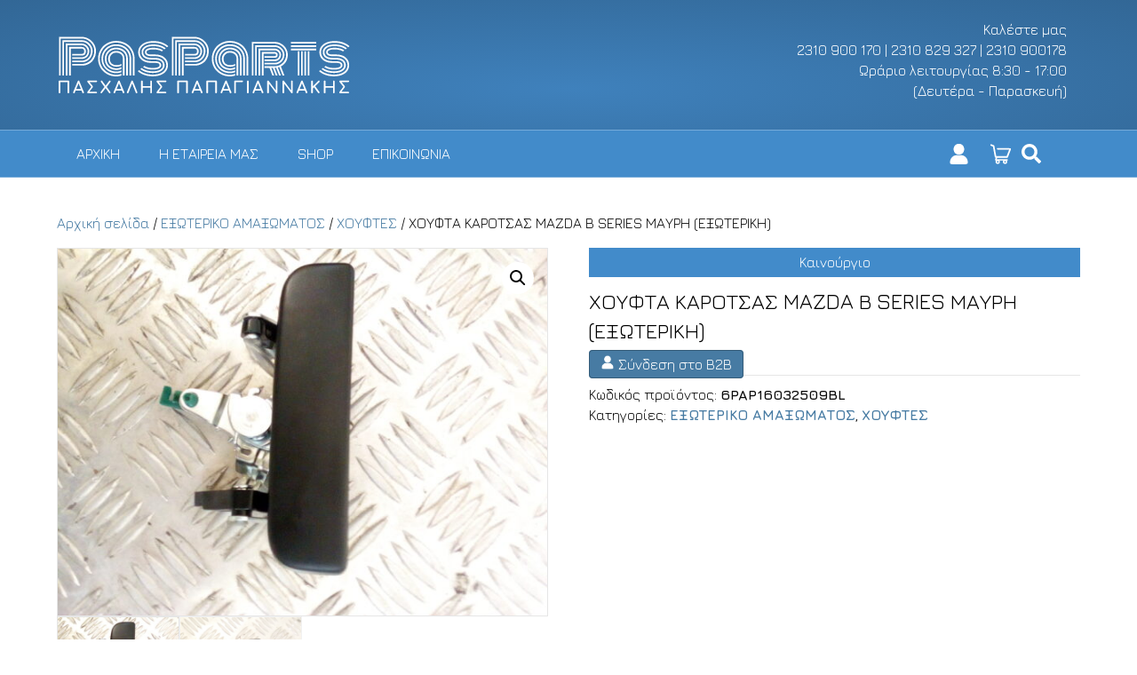

--- FILE ---
content_type: text/html; charset=UTF-8
request_url: https://www.pasparts.gr/product/%CF%87%CE%BF%CF%85%CF%86%CF%84%CE%B1-%CE%BA%CE%B1%CF%81%CE%BF%CF%84%CF%83%CE%B1%CF%83-mazda-%CE%B2-series-%CE%BC%CE%B1%CF%85%CF%81%CE%B7-%CE%B5%CE%BE%CF%89%CF%84%CE%B5%CF%81%CE%B9%CE%BA%CE%B7/
body_size: 16851
content:
<!DOCTYPE html>
<html lang="el">
<head>
<meta charset="UTF-8" />
<meta name='viewport' content='width=device-width, initial-scale=1.0' />
<meta http-equiv='X-UA-Compatible' content='IE=edge' />
<link rel="profile" href="https://gmpg.org/xfn/11" />
<script src="https://ajax.googleapis.com/ajax/libs/jquery/3.5.1/jquery.min.js"></script>
<meta name='robots' content='index, follow, max-image-preview:large, max-snippet:-1, max-video-preview:-1' />
	<style>img:is([sizes="auto" i], [sizes^="auto," i]) { contain-intrinsic-size: 3000px 1500px }</style>
	
	<!-- This site is optimized with the Yoast SEO plugin v26.8 - https://yoast.com/product/yoast-seo-wordpress/ -->
	<title>ΧΟΥΦΤΑ ΚΑΡΟΤΣΑΣ MAZDA Β SERIES ΜΑΥΡΗ (ΕΞΩΤΕΡΙΚΗ) - pasparts.gr | Πασχάλης Παπαγιαννάκης</title>
	<link rel="canonical" href="https://www.pasparts.gr/product/χουφτα-καροτσασ-mazda-β-series-μαυρη-εξωτερικη/" />
	<meta property="og:locale" content="el_GR" />
	<meta property="og:type" content="article" />
	<meta property="og:title" content="ΧΟΥΦΤΑ ΚΑΡΟΤΣΑΣ MAZDA Β SERIES ΜΑΥΡΗ (ΕΞΩΤΕΡΙΚΗ) - pasparts.gr | Πασχάλης Παπαγιαννάκης" />
	<meta property="og:description" content="ΧΟΥΦΤΑ ΚΑΡΟΤΣΑΣ MAZDA Β SERIES ΜΑΥΡΗ (ΕΞΩΤΕΡΙΚΗ)" />
	<meta property="og:url" content="https://www.pasparts.gr/product/χουφτα-καροτσασ-mazda-β-series-μαυρη-εξωτερικη/" />
	<meta property="og:site_name" content="pasparts.gr | Πασχάλης Παπαγιαννάκης" />
	<meta property="og:image" content="https://www.pasparts.gr/wp-content/uploads/2021/03/IMG_20210310_141207.jpg" />
	<meta property="og:image:width" content="1600" />
	<meta property="og:image:height" content="1200" />
	<meta property="og:image:type" content="image/jpeg" />
	<meta name="twitter:card" content="summary_large_image" />
	<meta name="twitter:label1" content="Εκτιμώμενος χρόνος ανάγνωσης" />
	<meta name="twitter:data1" content="1 λεπτό" />
	<script type="application/ld+json" class="yoast-schema-graph">{"@context":"https://schema.org","@graph":[{"@type":"WebPage","@id":"https://www.pasparts.gr/product/%cf%87%ce%bf%cf%85%cf%86%cf%84%ce%b1-%ce%ba%ce%b1%cf%81%ce%bf%cf%84%cf%83%ce%b1%cf%83-mazda-%ce%b2-series-%ce%bc%ce%b1%cf%85%cf%81%ce%b7-%ce%b5%ce%be%cf%89%cf%84%ce%b5%cf%81%ce%b9%ce%ba%ce%b7/","url":"https://www.pasparts.gr/product/%cf%87%ce%bf%cf%85%cf%86%cf%84%ce%b1-%ce%ba%ce%b1%cf%81%ce%bf%cf%84%cf%83%ce%b1%cf%83-mazda-%ce%b2-series-%ce%bc%ce%b1%cf%85%cf%81%ce%b7-%ce%b5%ce%be%cf%89%cf%84%ce%b5%cf%81%ce%b9%ce%ba%ce%b7/","name":"ΧΟΥΦΤΑ ΚΑΡΟΤΣΑΣ MAZDA Β SERIES ΜΑΥΡΗ (ΕΞΩΤΕΡΙΚΗ) - pasparts.gr | Πασχάλης Παπαγιαννάκης","isPartOf":{"@id":"https://www.pasparts.gr/#website"},"primaryImageOfPage":{"@id":"https://www.pasparts.gr/product/%cf%87%ce%bf%cf%85%cf%86%cf%84%ce%b1-%ce%ba%ce%b1%cf%81%ce%bf%cf%84%cf%83%ce%b1%cf%83-mazda-%ce%b2-series-%ce%bc%ce%b1%cf%85%cf%81%ce%b7-%ce%b5%ce%be%cf%89%cf%84%ce%b5%cf%81%ce%b9%ce%ba%ce%b7/#primaryimage"},"image":{"@id":"https://www.pasparts.gr/product/%cf%87%ce%bf%cf%85%cf%86%cf%84%ce%b1-%ce%ba%ce%b1%cf%81%ce%bf%cf%84%cf%83%ce%b1%cf%83-mazda-%ce%b2-series-%ce%bc%ce%b1%cf%85%cf%81%ce%b7-%ce%b5%ce%be%cf%89%cf%84%ce%b5%cf%81%ce%b9%ce%ba%ce%b7/#primaryimage"},"thumbnailUrl":"https://www.pasparts.gr/wp-content/uploads/2021/03/IMG_20210310_141207.jpg","datePublished":"2021-03-10T12:46:47+00:00","breadcrumb":{"@id":"https://www.pasparts.gr/product/%cf%87%ce%bf%cf%85%cf%86%cf%84%ce%b1-%ce%ba%ce%b1%cf%81%ce%bf%cf%84%cf%83%ce%b1%cf%83-mazda-%ce%b2-series-%ce%bc%ce%b1%cf%85%cf%81%ce%b7-%ce%b5%ce%be%cf%89%cf%84%ce%b5%cf%81%ce%b9%ce%ba%ce%b7/#breadcrumb"},"inLanguage":"el","potentialAction":[{"@type":"ReadAction","target":["https://www.pasparts.gr/product/%cf%87%ce%bf%cf%85%cf%86%cf%84%ce%b1-%ce%ba%ce%b1%cf%81%ce%bf%cf%84%cf%83%ce%b1%cf%83-mazda-%ce%b2-series-%ce%bc%ce%b1%cf%85%cf%81%ce%b7-%ce%b5%ce%be%cf%89%cf%84%ce%b5%cf%81%ce%b9%ce%ba%ce%b7/"]}]},{"@type":"ImageObject","inLanguage":"el","@id":"https://www.pasparts.gr/product/%cf%87%ce%bf%cf%85%cf%86%cf%84%ce%b1-%ce%ba%ce%b1%cf%81%ce%bf%cf%84%cf%83%ce%b1%cf%83-mazda-%ce%b2-series-%ce%bc%ce%b1%cf%85%cf%81%ce%b7-%ce%b5%ce%be%cf%89%cf%84%ce%b5%cf%81%ce%b9%ce%ba%ce%b7/#primaryimage","url":"https://www.pasparts.gr/wp-content/uploads/2021/03/IMG_20210310_141207.jpg","contentUrl":"https://www.pasparts.gr/wp-content/uploads/2021/03/IMG_20210310_141207.jpg","width":1600,"height":1200},{"@type":"BreadcrumbList","@id":"https://www.pasparts.gr/product/%cf%87%ce%bf%cf%85%cf%86%cf%84%ce%b1-%ce%ba%ce%b1%cf%81%ce%bf%cf%84%cf%83%ce%b1%cf%83-mazda-%ce%b2-series-%ce%bc%ce%b1%cf%85%cf%81%ce%b7-%ce%b5%ce%be%cf%89%cf%84%ce%b5%cf%81%ce%b9%ce%ba%ce%b7/#breadcrumb","itemListElement":[{"@type":"ListItem","position":1,"name":"Home","item":"https://www.pasparts.gr/"},{"@type":"ListItem","position":2,"name":"Shop","item":"https://www.pasparts.gr/shop/"},{"@type":"ListItem","position":3,"name":"ΧΟΥΦΤΑ ΚΑΡΟΤΣΑΣ MAZDA Β SERIES ΜΑΥΡΗ (ΕΞΩΤΕΡΙΚΗ)"}]},{"@type":"WebSite","@id":"https://www.pasparts.gr/#website","url":"https://www.pasparts.gr/","name":"pasparts.gr | Πασχάλης Παπαγιαννάκης","description":"Μεταχειρισμένα ανταλλακτικά αυτοκινήτων","potentialAction":[{"@type":"SearchAction","target":{"@type":"EntryPoint","urlTemplate":"https://www.pasparts.gr/?s={search_term_string}"},"query-input":{"@type":"PropertyValueSpecification","valueRequired":true,"valueName":"search_term_string"}}],"inLanguage":"el"}]}</script>
	<!-- / Yoast SEO plugin. -->


<link rel='dns-prefetch' href='//fonts.googleapis.com' />
<link href='https://fonts.gstatic.com' crossorigin rel='preconnect' />
<link rel="alternate" type="application/rss+xml" title="Ροή RSS &raquo; pasparts.gr | Πασχάλης Παπαγιαννάκης" href="https://www.pasparts.gr/feed/" />
<link rel="alternate" type="application/rss+xml" title="Ροή Σχολίων &raquo; pasparts.gr | Πασχάλης Παπαγιαννάκης" href="https://www.pasparts.gr/comments/feed/" />
<script>
window._wpemojiSettings = {"baseUrl":"https:\/\/s.w.org\/images\/core\/emoji\/15.0.3\/72x72\/","ext":".png","svgUrl":"https:\/\/s.w.org\/images\/core\/emoji\/15.0.3\/svg\/","svgExt":".svg","source":{"concatemoji":"https:\/\/www.pasparts.gr\/wp-includes\/js\/wp-emoji-release.min.js?ver=6.7.4"}};
/*! This file is auto-generated */
!function(i,n){var o,s,e;function c(e){try{var t={supportTests:e,timestamp:(new Date).valueOf()};sessionStorage.setItem(o,JSON.stringify(t))}catch(e){}}function p(e,t,n){e.clearRect(0,0,e.canvas.width,e.canvas.height),e.fillText(t,0,0);var t=new Uint32Array(e.getImageData(0,0,e.canvas.width,e.canvas.height).data),r=(e.clearRect(0,0,e.canvas.width,e.canvas.height),e.fillText(n,0,0),new Uint32Array(e.getImageData(0,0,e.canvas.width,e.canvas.height).data));return t.every(function(e,t){return e===r[t]})}function u(e,t,n){switch(t){case"flag":return n(e,"\ud83c\udff3\ufe0f\u200d\u26a7\ufe0f","\ud83c\udff3\ufe0f\u200b\u26a7\ufe0f")?!1:!n(e,"\ud83c\uddfa\ud83c\uddf3","\ud83c\uddfa\u200b\ud83c\uddf3")&&!n(e,"\ud83c\udff4\udb40\udc67\udb40\udc62\udb40\udc65\udb40\udc6e\udb40\udc67\udb40\udc7f","\ud83c\udff4\u200b\udb40\udc67\u200b\udb40\udc62\u200b\udb40\udc65\u200b\udb40\udc6e\u200b\udb40\udc67\u200b\udb40\udc7f");case"emoji":return!n(e,"\ud83d\udc26\u200d\u2b1b","\ud83d\udc26\u200b\u2b1b")}return!1}function f(e,t,n){var r="undefined"!=typeof WorkerGlobalScope&&self instanceof WorkerGlobalScope?new OffscreenCanvas(300,150):i.createElement("canvas"),a=r.getContext("2d",{willReadFrequently:!0}),o=(a.textBaseline="top",a.font="600 32px Arial",{});return e.forEach(function(e){o[e]=t(a,e,n)}),o}function t(e){var t=i.createElement("script");t.src=e,t.defer=!0,i.head.appendChild(t)}"undefined"!=typeof Promise&&(o="wpEmojiSettingsSupports",s=["flag","emoji"],n.supports={everything:!0,everythingExceptFlag:!0},e=new Promise(function(e){i.addEventListener("DOMContentLoaded",e,{once:!0})}),new Promise(function(t){var n=function(){try{var e=JSON.parse(sessionStorage.getItem(o));if("object"==typeof e&&"number"==typeof e.timestamp&&(new Date).valueOf()<e.timestamp+604800&&"object"==typeof e.supportTests)return e.supportTests}catch(e){}return null}();if(!n){if("undefined"!=typeof Worker&&"undefined"!=typeof OffscreenCanvas&&"undefined"!=typeof URL&&URL.createObjectURL&&"undefined"!=typeof Blob)try{var e="postMessage("+f.toString()+"("+[JSON.stringify(s),u.toString(),p.toString()].join(",")+"));",r=new Blob([e],{type:"text/javascript"}),a=new Worker(URL.createObjectURL(r),{name:"wpTestEmojiSupports"});return void(a.onmessage=function(e){c(n=e.data),a.terminate(),t(n)})}catch(e){}c(n=f(s,u,p))}t(n)}).then(function(e){for(var t in e)n.supports[t]=e[t],n.supports.everything=n.supports.everything&&n.supports[t],"flag"!==t&&(n.supports.everythingExceptFlag=n.supports.everythingExceptFlag&&n.supports[t]);n.supports.everythingExceptFlag=n.supports.everythingExceptFlag&&!n.supports.flag,n.DOMReady=!1,n.readyCallback=function(){n.DOMReady=!0}}).then(function(){return e}).then(function(){var e;n.supports.everything||(n.readyCallback(),(e=n.source||{}).concatemoji?t(e.concatemoji):e.wpemoji&&e.twemoji&&(t(e.twemoji),t(e.wpemoji)))}))}((window,document),window._wpemojiSettings);
</script>
<style id='wp-emoji-styles-inline-css'>

	img.wp-smiley, img.emoji {
		display: inline !important;
		border: none !important;
		box-shadow: none !important;
		height: 1em !important;
		width: 1em !important;
		margin: 0 0.07em !important;
		vertical-align: -0.1em !important;
		background: none !important;
		padding: 0 !important;
	}
</style>
<link rel='stylesheet' id='wp-block-library-css' href='https://www.pasparts.gr/wp-includes/css/dist/block-library/style.min.css?ver=6.7.4' media='all' />
<style id='wp-block-library-theme-inline-css'>
.wp-block-audio :where(figcaption){color:#555;font-size:13px;text-align:center}.is-dark-theme .wp-block-audio :where(figcaption){color:#ffffffa6}.wp-block-audio{margin:0 0 1em}.wp-block-code{border:1px solid #ccc;border-radius:4px;font-family:Menlo,Consolas,monaco,monospace;padding:.8em 1em}.wp-block-embed :where(figcaption){color:#555;font-size:13px;text-align:center}.is-dark-theme .wp-block-embed :where(figcaption){color:#ffffffa6}.wp-block-embed{margin:0 0 1em}.blocks-gallery-caption{color:#555;font-size:13px;text-align:center}.is-dark-theme .blocks-gallery-caption{color:#ffffffa6}:root :where(.wp-block-image figcaption){color:#555;font-size:13px;text-align:center}.is-dark-theme :root :where(.wp-block-image figcaption){color:#ffffffa6}.wp-block-image{margin:0 0 1em}.wp-block-pullquote{border-bottom:4px solid;border-top:4px solid;color:currentColor;margin-bottom:1.75em}.wp-block-pullquote cite,.wp-block-pullquote footer,.wp-block-pullquote__citation{color:currentColor;font-size:.8125em;font-style:normal;text-transform:uppercase}.wp-block-quote{border-left:.25em solid;margin:0 0 1.75em;padding-left:1em}.wp-block-quote cite,.wp-block-quote footer{color:currentColor;font-size:.8125em;font-style:normal;position:relative}.wp-block-quote:where(.has-text-align-right){border-left:none;border-right:.25em solid;padding-left:0;padding-right:1em}.wp-block-quote:where(.has-text-align-center){border:none;padding-left:0}.wp-block-quote.is-large,.wp-block-quote.is-style-large,.wp-block-quote:where(.is-style-plain){border:none}.wp-block-search .wp-block-search__label{font-weight:700}.wp-block-search__button{border:1px solid #ccc;padding:.375em .625em}:where(.wp-block-group.has-background){padding:1.25em 2.375em}.wp-block-separator.has-css-opacity{opacity:.4}.wp-block-separator{border:none;border-bottom:2px solid;margin-left:auto;margin-right:auto}.wp-block-separator.has-alpha-channel-opacity{opacity:1}.wp-block-separator:not(.is-style-wide):not(.is-style-dots){width:100px}.wp-block-separator.has-background:not(.is-style-dots){border-bottom:none;height:1px}.wp-block-separator.has-background:not(.is-style-wide):not(.is-style-dots){height:2px}.wp-block-table{margin:0 0 1em}.wp-block-table td,.wp-block-table th{word-break:normal}.wp-block-table :where(figcaption){color:#555;font-size:13px;text-align:center}.is-dark-theme .wp-block-table :where(figcaption){color:#ffffffa6}.wp-block-video :where(figcaption){color:#555;font-size:13px;text-align:center}.is-dark-theme .wp-block-video :where(figcaption){color:#ffffffa6}.wp-block-video{margin:0 0 1em}:root :where(.wp-block-template-part.has-background){margin-bottom:0;margin-top:0;padding:1.25em 2.375em}
</style>
<style id='classic-theme-styles-inline-css'>
/*! This file is auto-generated */
.wp-block-button__link{color:#fff;background-color:#32373c;border-radius:9999px;box-shadow:none;text-decoration:none;padding:calc(.667em + 2px) calc(1.333em + 2px);font-size:1.125em}.wp-block-file__button{background:#32373c;color:#fff;text-decoration:none}
</style>
<style id='global-styles-inline-css'>
:root{--wp--preset--aspect-ratio--square: 1;--wp--preset--aspect-ratio--4-3: 4/3;--wp--preset--aspect-ratio--3-4: 3/4;--wp--preset--aspect-ratio--3-2: 3/2;--wp--preset--aspect-ratio--2-3: 2/3;--wp--preset--aspect-ratio--16-9: 16/9;--wp--preset--aspect-ratio--9-16: 9/16;--wp--preset--color--black: #000000;--wp--preset--color--cyan-bluish-gray: #abb8c3;--wp--preset--color--white: #ffffff;--wp--preset--color--pale-pink: #f78da7;--wp--preset--color--vivid-red: #cf2e2e;--wp--preset--color--luminous-vivid-orange: #ff6900;--wp--preset--color--luminous-vivid-amber: #fcb900;--wp--preset--color--light-green-cyan: #7bdcb5;--wp--preset--color--vivid-green-cyan: #00d084;--wp--preset--color--pale-cyan-blue: #8ed1fc;--wp--preset--color--vivid-cyan-blue: #0693e3;--wp--preset--color--vivid-purple: #9b51e0;--wp--preset--color--fl-heading-text: #ffffff;--wp--preset--color--fl-body-bg: #f2f2f2;--wp--preset--color--fl-body-text: #0a0a0a;--wp--preset--color--fl-accent: #477ba3;--wp--preset--color--fl-accent-hover: #264e7f;--wp--preset--color--fl-topbar-bg: #326796;--wp--preset--color--fl-topbar-text: #ffffff;--wp--preset--color--fl-topbar-link: #ffffff;--wp--preset--color--fl-topbar-hover: #ffffff;--wp--preset--color--fl-header-bg: #326796;--wp--preset--color--fl-header-text: #ffffff;--wp--preset--color--fl-header-link: #ffffff;--wp--preset--color--fl-header-hover: #ffffff;--wp--preset--color--fl-nav-bg: #428bca;--wp--preset--color--fl-nav-link: #ffffff;--wp--preset--color--fl-nav-hover: #ffffff;--wp--preset--color--fl-content-bg: #ffffff;--wp--preset--color--fl-footer-widgets-bg: #326796;--wp--preset--color--fl-footer-widgets-text: #c2d2e0;--wp--preset--color--fl-footer-widgets-link: #c2d2e0;--wp--preset--color--fl-footer-widgets-hover: #ffffff;--wp--preset--color--fl-footer-bg: #428bca;--wp--preset--color--fl-footer-text: #c2d2e0;--wp--preset--color--fl-footer-link: #c2d2e0;--wp--preset--color--fl-footer-hover: #ffffff;--wp--preset--gradient--vivid-cyan-blue-to-vivid-purple: linear-gradient(135deg,rgba(6,147,227,1) 0%,rgb(155,81,224) 100%);--wp--preset--gradient--light-green-cyan-to-vivid-green-cyan: linear-gradient(135deg,rgb(122,220,180) 0%,rgb(0,208,130) 100%);--wp--preset--gradient--luminous-vivid-amber-to-luminous-vivid-orange: linear-gradient(135deg,rgba(252,185,0,1) 0%,rgba(255,105,0,1) 100%);--wp--preset--gradient--luminous-vivid-orange-to-vivid-red: linear-gradient(135deg,rgba(255,105,0,1) 0%,rgb(207,46,46) 100%);--wp--preset--gradient--very-light-gray-to-cyan-bluish-gray: linear-gradient(135deg,rgb(238,238,238) 0%,rgb(169,184,195) 100%);--wp--preset--gradient--cool-to-warm-spectrum: linear-gradient(135deg,rgb(74,234,220) 0%,rgb(151,120,209) 20%,rgb(207,42,186) 40%,rgb(238,44,130) 60%,rgb(251,105,98) 80%,rgb(254,248,76) 100%);--wp--preset--gradient--blush-light-purple: linear-gradient(135deg,rgb(255,206,236) 0%,rgb(152,150,240) 100%);--wp--preset--gradient--blush-bordeaux: linear-gradient(135deg,rgb(254,205,165) 0%,rgb(254,45,45) 50%,rgb(107,0,62) 100%);--wp--preset--gradient--luminous-dusk: linear-gradient(135deg,rgb(255,203,112) 0%,rgb(199,81,192) 50%,rgb(65,88,208) 100%);--wp--preset--gradient--pale-ocean: linear-gradient(135deg,rgb(255,245,203) 0%,rgb(182,227,212) 50%,rgb(51,167,181) 100%);--wp--preset--gradient--electric-grass: linear-gradient(135deg,rgb(202,248,128) 0%,rgb(113,206,126) 100%);--wp--preset--gradient--midnight: linear-gradient(135deg,rgb(2,3,129) 0%,rgb(40,116,252) 100%);--wp--preset--font-size--small: 13px;--wp--preset--font-size--medium: 20px;--wp--preset--font-size--large: 36px;--wp--preset--font-size--x-large: 42px;--wp--preset--font-family--inter: "Inter", sans-serif;--wp--preset--font-family--cardo: Cardo;--wp--preset--spacing--20: 0.44rem;--wp--preset--spacing--30: 0.67rem;--wp--preset--spacing--40: 1rem;--wp--preset--spacing--50: 1.5rem;--wp--preset--spacing--60: 2.25rem;--wp--preset--spacing--70: 3.38rem;--wp--preset--spacing--80: 5.06rem;--wp--preset--shadow--natural: 6px 6px 9px rgba(0, 0, 0, 0.2);--wp--preset--shadow--deep: 12px 12px 50px rgba(0, 0, 0, 0.4);--wp--preset--shadow--sharp: 6px 6px 0px rgba(0, 0, 0, 0.2);--wp--preset--shadow--outlined: 6px 6px 0px -3px rgba(255, 255, 255, 1), 6px 6px rgba(0, 0, 0, 1);--wp--preset--shadow--crisp: 6px 6px 0px rgba(0, 0, 0, 1);}:where(.is-layout-flex){gap: 0.5em;}:where(.is-layout-grid){gap: 0.5em;}body .is-layout-flex{display: flex;}.is-layout-flex{flex-wrap: wrap;align-items: center;}.is-layout-flex > :is(*, div){margin: 0;}body .is-layout-grid{display: grid;}.is-layout-grid > :is(*, div){margin: 0;}:where(.wp-block-columns.is-layout-flex){gap: 2em;}:where(.wp-block-columns.is-layout-grid){gap: 2em;}:where(.wp-block-post-template.is-layout-flex){gap: 1.25em;}:where(.wp-block-post-template.is-layout-grid){gap: 1.25em;}.has-black-color{color: var(--wp--preset--color--black) !important;}.has-cyan-bluish-gray-color{color: var(--wp--preset--color--cyan-bluish-gray) !important;}.has-white-color{color: var(--wp--preset--color--white) !important;}.has-pale-pink-color{color: var(--wp--preset--color--pale-pink) !important;}.has-vivid-red-color{color: var(--wp--preset--color--vivid-red) !important;}.has-luminous-vivid-orange-color{color: var(--wp--preset--color--luminous-vivid-orange) !important;}.has-luminous-vivid-amber-color{color: var(--wp--preset--color--luminous-vivid-amber) !important;}.has-light-green-cyan-color{color: var(--wp--preset--color--light-green-cyan) !important;}.has-vivid-green-cyan-color{color: var(--wp--preset--color--vivid-green-cyan) !important;}.has-pale-cyan-blue-color{color: var(--wp--preset--color--pale-cyan-blue) !important;}.has-vivid-cyan-blue-color{color: var(--wp--preset--color--vivid-cyan-blue) !important;}.has-vivid-purple-color{color: var(--wp--preset--color--vivid-purple) !important;}.has-black-background-color{background-color: var(--wp--preset--color--black) !important;}.has-cyan-bluish-gray-background-color{background-color: var(--wp--preset--color--cyan-bluish-gray) !important;}.has-white-background-color{background-color: var(--wp--preset--color--white) !important;}.has-pale-pink-background-color{background-color: var(--wp--preset--color--pale-pink) !important;}.has-vivid-red-background-color{background-color: var(--wp--preset--color--vivid-red) !important;}.has-luminous-vivid-orange-background-color{background-color: var(--wp--preset--color--luminous-vivid-orange) !important;}.has-luminous-vivid-amber-background-color{background-color: var(--wp--preset--color--luminous-vivid-amber) !important;}.has-light-green-cyan-background-color{background-color: var(--wp--preset--color--light-green-cyan) !important;}.has-vivid-green-cyan-background-color{background-color: var(--wp--preset--color--vivid-green-cyan) !important;}.has-pale-cyan-blue-background-color{background-color: var(--wp--preset--color--pale-cyan-blue) !important;}.has-vivid-cyan-blue-background-color{background-color: var(--wp--preset--color--vivid-cyan-blue) !important;}.has-vivid-purple-background-color{background-color: var(--wp--preset--color--vivid-purple) !important;}.has-black-border-color{border-color: var(--wp--preset--color--black) !important;}.has-cyan-bluish-gray-border-color{border-color: var(--wp--preset--color--cyan-bluish-gray) !important;}.has-white-border-color{border-color: var(--wp--preset--color--white) !important;}.has-pale-pink-border-color{border-color: var(--wp--preset--color--pale-pink) !important;}.has-vivid-red-border-color{border-color: var(--wp--preset--color--vivid-red) !important;}.has-luminous-vivid-orange-border-color{border-color: var(--wp--preset--color--luminous-vivid-orange) !important;}.has-luminous-vivid-amber-border-color{border-color: var(--wp--preset--color--luminous-vivid-amber) !important;}.has-light-green-cyan-border-color{border-color: var(--wp--preset--color--light-green-cyan) !important;}.has-vivid-green-cyan-border-color{border-color: var(--wp--preset--color--vivid-green-cyan) !important;}.has-pale-cyan-blue-border-color{border-color: var(--wp--preset--color--pale-cyan-blue) !important;}.has-vivid-cyan-blue-border-color{border-color: var(--wp--preset--color--vivid-cyan-blue) !important;}.has-vivid-purple-border-color{border-color: var(--wp--preset--color--vivid-purple) !important;}.has-vivid-cyan-blue-to-vivid-purple-gradient-background{background: var(--wp--preset--gradient--vivid-cyan-blue-to-vivid-purple) !important;}.has-light-green-cyan-to-vivid-green-cyan-gradient-background{background: var(--wp--preset--gradient--light-green-cyan-to-vivid-green-cyan) !important;}.has-luminous-vivid-amber-to-luminous-vivid-orange-gradient-background{background: var(--wp--preset--gradient--luminous-vivid-amber-to-luminous-vivid-orange) !important;}.has-luminous-vivid-orange-to-vivid-red-gradient-background{background: var(--wp--preset--gradient--luminous-vivid-orange-to-vivid-red) !important;}.has-very-light-gray-to-cyan-bluish-gray-gradient-background{background: var(--wp--preset--gradient--very-light-gray-to-cyan-bluish-gray) !important;}.has-cool-to-warm-spectrum-gradient-background{background: var(--wp--preset--gradient--cool-to-warm-spectrum) !important;}.has-blush-light-purple-gradient-background{background: var(--wp--preset--gradient--blush-light-purple) !important;}.has-blush-bordeaux-gradient-background{background: var(--wp--preset--gradient--blush-bordeaux) !important;}.has-luminous-dusk-gradient-background{background: var(--wp--preset--gradient--luminous-dusk) !important;}.has-pale-ocean-gradient-background{background: var(--wp--preset--gradient--pale-ocean) !important;}.has-electric-grass-gradient-background{background: var(--wp--preset--gradient--electric-grass) !important;}.has-midnight-gradient-background{background: var(--wp--preset--gradient--midnight) !important;}.has-small-font-size{font-size: var(--wp--preset--font-size--small) !important;}.has-medium-font-size{font-size: var(--wp--preset--font-size--medium) !important;}.has-large-font-size{font-size: var(--wp--preset--font-size--large) !important;}.has-x-large-font-size{font-size: var(--wp--preset--font-size--x-large) !important;}
:where(.wp-block-post-template.is-layout-flex){gap: 1.25em;}:where(.wp-block-post-template.is-layout-grid){gap: 1.25em;}
:where(.wp-block-columns.is-layout-flex){gap: 2em;}:where(.wp-block-columns.is-layout-grid){gap: 2em;}
:root :where(.wp-block-pullquote){font-size: 1.5em;line-height: 1.6;}
</style>
<link rel='stylesheet' id='contact-form-7-css' href='https://www.pasparts.gr/wp-content/plugins/contact-form-7/includes/css/styles.css?ver=6.1.4' media='all' />
<link rel='stylesheet' id='photoswipe-css' href='https://www.pasparts.gr/wp-content/plugins/woocommerce/assets/css/photoswipe/photoswipe.min.css?ver=9.4.4' media='all' />
<link rel='stylesheet' id='photoswipe-default-skin-css' href='https://www.pasparts.gr/wp-content/plugins/woocommerce/assets/css/photoswipe/default-skin/default-skin.min.css?ver=9.4.4' media='all' />
<link rel='stylesheet' id='woocommerce-layout-css' href='https://www.pasparts.gr/wp-content/plugins/woocommerce/assets/css/woocommerce-layout.css?ver=9.4.4' media='all' />
<link rel='stylesheet' id='woocommerce-smallscreen-css' href='https://www.pasparts.gr/wp-content/plugins/woocommerce/assets/css/woocommerce-smallscreen.css?ver=9.4.4' media='only screen and (max-width: 767px)' />
<link rel='stylesheet' id='woocommerce-general-css' href='https://www.pasparts.gr/wp-content/plugins/woocommerce/assets/css/woocommerce.css?ver=9.4.4' media='all' />
<style id='woocommerce-inline-inline-css'>
.woocommerce form .form-row .required { visibility: visible; }
</style>
<link rel='stylesheet' id='font-awesome-5-css' href='https://www.pasparts.gr/wp-content/plugins/bb-plugin/fonts/fontawesome/5.15.4/css/all.min.css?ver=2.10.0.5' media='all' />
<link rel='stylesheet' id='jquery-magnificpopup-css' href='https://www.pasparts.gr/wp-content/plugins/bb-plugin/css/jquery.magnificpopup.min.css?ver=2.10.0.5' media='all' />
<link rel='stylesheet' id='base-css' href='https://www.pasparts.gr/wp-content/themes/bb-theme/css/base.min.css?ver=1.7.17.1' media='all' />
<link rel='stylesheet' id='fl-automator-skin-css' href='https://www.pasparts.gr/wp-content/uploads/bb-theme/skin-6756eea2cdd02.css?ver=1.7.17.1' media='all' />
<link rel='stylesheet' id='fl-child-theme-css' href='https://www.pasparts.gr/wp-content/themes/bb-theme-child/style.css?ver=6.7.4' media='all' />
<link rel='stylesheet' id='fl-builder-google-fonts-5511a16365333c55d8fdfbde63edd3c0-css' href='//fonts.googleapis.com/css?family=Jura%3A300%2C400%2C700%2C400&#038;ver=6.7.4' media='all' />
<script id="adrenalize_car-js-extra">
var adrenalizeCar = {"siteUrl":"https:\/\/www.pasparts.gr","pluginUrl":"https:\/\/www.pasparts.gr\/wp-content\/plugins\/adrenalize-car.gr\/"};
</script>
<script src="https://www.pasparts.gr/wp-content/plugins/adrenalize-car.gr/js/car.gr.js?ver=6.7.4" id="adrenalize_car-js"></script>
<script src="https://www.pasparts.gr/wp-includes/js/jquery/jquery.min.js?ver=3.7.1" id="jquery-core-js"></script>
<script src="https://www.pasparts.gr/wp-includes/js/jquery/jquery-migrate.min.js?ver=3.4.1" id="jquery-migrate-js"></script>
<script src="https://www.pasparts.gr/wp-content/plugins/revslider/public/assets/js/rbtools.min.js?ver=6.6.14" async id="tp-tools-js"></script>
<script src="https://www.pasparts.gr/wp-content/plugins/revslider/public/assets/js/rs6.min.js?ver=6.6.14" async id="revmin-js"></script>
<script src="https://www.pasparts.gr/wp-content/plugins/woocommerce/assets/js/jquery-blockui/jquery.blockUI.min.js?ver=2.7.0-wc.9.4.4" id="jquery-blockui-js" defer data-wp-strategy="defer"></script>
<script id="wc-add-to-cart-js-extra">
var wc_add_to_cart_params = {"ajax_url":"\/wp-admin\/admin-ajax.php","wc_ajax_url":"\/?wc-ajax=%%endpoint%%","i18n_view_cart":"\u039a\u03b1\u03bb\u03ac\u03b8\u03b9","cart_url":"https:\/\/www.pasparts.gr\/cart\/","is_cart":"","cart_redirect_after_add":"no"};
</script>
<script src="https://www.pasparts.gr/wp-content/plugins/woocommerce/assets/js/frontend/add-to-cart.min.js?ver=9.4.4" id="wc-add-to-cart-js" defer data-wp-strategy="defer"></script>
<script src="https://www.pasparts.gr/wp-content/plugins/woocommerce/assets/js/zoom/jquery.zoom.min.js?ver=1.7.21-wc.9.4.4" id="zoom-js" defer data-wp-strategy="defer"></script>
<script src="https://www.pasparts.gr/wp-content/plugins/woocommerce/assets/js/flexslider/jquery.flexslider.min.js?ver=2.7.2-wc.9.4.4" id="flexslider-js" defer data-wp-strategy="defer"></script>
<script src="https://www.pasparts.gr/wp-content/plugins/woocommerce/assets/js/photoswipe/photoswipe.min.js?ver=4.1.1-wc.9.4.4" id="photoswipe-js" defer data-wp-strategy="defer"></script>
<script src="https://www.pasparts.gr/wp-content/plugins/woocommerce/assets/js/photoswipe/photoswipe-ui-default.min.js?ver=4.1.1-wc.9.4.4" id="photoswipe-ui-default-js" defer data-wp-strategy="defer"></script>
<script id="wc-single-product-js-extra">
var wc_single_product_params = {"i18n_required_rating_text":"\u03a0\u03b1\u03c1\u03b1\u03ba\u03b1\u03bb\u03bf\u03cd\u03bc\u03b5, \u03b5\u03c0\u03b9\u03bb\u03ad\u03be\u03c4\u03b5 \u03bc\u03af\u03b1 \u03b2\u03b1\u03b8\u03bc\u03bf\u03bb\u03bf\u03b3\u03af\u03b1","review_rating_required":"yes","flexslider":{"rtl":false,"animation":"slide","smoothHeight":true,"directionNav":false,"controlNav":"thumbnails","slideshow":false,"animationSpeed":500,"animationLoop":false,"allowOneSlide":false},"zoom_enabled":"1","zoom_options":[],"photoswipe_enabled":"1","photoswipe_options":{"shareEl":false,"closeOnScroll":false,"history":false,"hideAnimationDuration":0,"showAnimationDuration":0},"flexslider_enabled":"1"};
</script>
<script src="https://www.pasparts.gr/wp-content/plugins/woocommerce/assets/js/frontend/single-product.min.js?ver=9.4.4" id="wc-single-product-js" defer data-wp-strategy="defer"></script>
<script src="https://www.pasparts.gr/wp-content/plugins/woocommerce/assets/js/js-cookie/js.cookie.min.js?ver=2.1.4-wc.9.4.4" id="js-cookie-js" defer data-wp-strategy="defer"></script>
<script id="woocommerce-js-extra">
var woocommerce_params = {"ajax_url":"\/wp-admin\/admin-ajax.php","wc_ajax_url":"\/?wc-ajax=%%endpoint%%"};
</script>
<script src="https://www.pasparts.gr/wp-content/plugins/woocommerce/assets/js/frontend/woocommerce.min.js?ver=9.4.4" id="woocommerce-js" defer data-wp-strategy="defer"></script>
<link rel="https://api.w.org/" href="https://www.pasparts.gr/wp-json/" /><link rel="alternate" title="JSON" type="application/json" href="https://www.pasparts.gr/wp-json/wp/v2/product/15434" /><link rel="EditURI" type="application/rsd+xml" title="RSD" href="https://www.pasparts.gr/xmlrpc.php?rsd" />
<meta name="generator" content="WordPress 6.7.4" />
<meta name="generator" content="WooCommerce 9.4.4" />
<link rel='shortlink' href='https://www.pasparts.gr/?p=15434' />
<link rel="alternate" title="oEmbed (JSON)" type="application/json+oembed" href="https://www.pasparts.gr/wp-json/oembed/1.0/embed?url=https%3A%2F%2Fwww.pasparts.gr%2Fproduct%2F%25cf%2587%25ce%25bf%25cf%2585%25cf%2586%25cf%2584%25ce%25b1-%25ce%25ba%25ce%25b1%25cf%2581%25ce%25bf%25cf%2584%25cf%2583%25ce%25b1%25cf%2583-mazda-%25ce%25b2-series-%25ce%25bc%25ce%25b1%25cf%2585%25cf%2581%25ce%25b7-%25ce%25b5%25ce%25be%25cf%2589%25cf%2584%25ce%25b5%25cf%2581%25ce%25b9%25ce%25ba%25ce%25b7%2F" />
<link rel="alternate" title="oEmbed (XML)" type="text/xml+oembed" href="https://www.pasparts.gr/wp-json/oembed/1.0/embed?url=https%3A%2F%2Fwww.pasparts.gr%2Fproduct%2F%25cf%2587%25ce%25bf%25cf%2585%25cf%2586%25cf%2584%25ce%25b1-%25ce%25ba%25ce%25b1%25cf%2581%25ce%25bf%25cf%2584%25cf%2583%25ce%25b1%25cf%2583-mazda-%25ce%25b2-series-%25ce%25bc%25ce%25b1%25cf%2585%25cf%2581%25ce%25b7-%25ce%25b5%25ce%25be%25cf%2589%25cf%2584%25ce%25b5%25cf%2581%25ce%25b9%25ce%25ba%25ce%25b7%2F&#038;format=xml" />
	<noscript><style>.woocommerce-product-gallery{ opacity: 1 !important; }</style></noscript>
	<meta name="generator" content="Powered by Slider Revolution 6.6.14 - responsive, Mobile-Friendly Slider Plugin for WordPress with comfortable drag and drop interface." />
<style class='wp-fonts-local'>
@font-face{font-family:Inter;font-style:normal;font-weight:300 900;font-display:fallback;src:url('https://www.pasparts.gr/wp-content/plugins/woocommerce/assets/fonts/Inter-VariableFont_slnt,wght.woff2') format('woff2');font-stretch:normal;}
@font-face{font-family:Cardo;font-style:normal;font-weight:400;font-display:fallback;src:url('https://www.pasparts.gr/wp-content/plugins/woocommerce/assets/fonts/cardo_normal_400.woff2') format('woff2');}
</style>
<link rel="icon" href="https://www.pasparts.gr/wp-content/uploads/2019/04/cropped-p-32x32.png" sizes="32x32" />
<link rel="icon" href="https://www.pasparts.gr/wp-content/uploads/2019/04/cropped-p-192x192.png" sizes="192x192" />
<link rel="apple-touch-icon" href="https://www.pasparts.gr/wp-content/uploads/2019/04/cropped-p-180x180.png" />
<meta name="msapplication-TileImage" content="https://www.pasparts.gr/wp-content/uploads/2019/04/cropped-p-270x270.png" />
<script>function setREVStartSize(e){
			//window.requestAnimationFrame(function() {
				window.RSIW = window.RSIW===undefined ? window.innerWidth : window.RSIW;
				window.RSIH = window.RSIH===undefined ? window.innerHeight : window.RSIH;
				try {
					var pw = document.getElementById(e.c).parentNode.offsetWidth,
						newh;
					pw = pw===0 || isNaN(pw) || (e.l=="fullwidth" || e.layout=="fullwidth") ? window.RSIW : pw;
					e.tabw = e.tabw===undefined ? 0 : parseInt(e.tabw);
					e.thumbw = e.thumbw===undefined ? 0 : parseInt(e.thumbw);
					e.tabh = e.tabh===undefined ? 0 : parseInt(e.tabh);
					e.thumbh = e.thumbh===undefined ? 0 : parseInt(e.thumbh);
					e.tabhide = e.tabhide===undefined ? 0 : parseInt(e.tabhide);
					e.thumbhide = e.thumbhide===undefined ? 0 : parseInt(e.thumbhide);
					e.mh = e.mh===undefined || e.mh=="" || e.mh==="auto" ? 0 : parseInt(e.mh,0);
					if(e.layout==="fullscreen" || e.l==="fullscreen")
						newh = Math.max(e.mh,window.RSIH);
					else{
						e.gw = Array.isArray(e.gw) ? e.gw : [e.gw];
						for (var i in e.rl) if (e.gw[i]===undefined || e.gw[i]===0) e.gw[i] = e.gw[i-1];
						e.gh = e.el===undefined || e.el==="" || (Array.isArray(e.el) && e.el.length==0)? e.gh : e.el;
						e.gh = Array.isArray(e.gh) ? e.gh : [e.gh];
						for (var i in e.rl) if (e.gh[i]===undefined || e.gh[i]===0) e.gh[i] = e.gh[i-1];
											
						var nl = new Array(e.rl.length),
							ix = 0,
							sl;
						e.tabw = e.tabhide>=pw ? 0 : e.tabw;
						e.thumbw = e.thumbhide>=pw ? 0 : e.thumbw;
						e.tabh = e.tabhide>=pw ? 0 : e.tabh;
						e.thumbh = e.thumbhide>=pw ? 0 : e.thumbh;
						for (var i in e.rl) nl[i] = e.rl[i]<window.RSIW ? 0 : e.rl[i];
						sl = nl[0];
						for (var i in nl) if (sl>nl[i] && nl[i]>0) { sl = nl[i]; ix=i;}
						var m = pw>(e.gw[ix]+e.tabw+e.thumbw) ? 1 : (pw-(e.tabw+e.thumbw)) / (e.gw[ix]);
						newh =  (e.gh[ix] * m) + (e.tabh + e.thumbh);
					}
					var el = document.getElementById(e.c);
					if (el!==null && el) el.style.height = newh+"px";
					el = document.getElementById(e.c+"_wrapper");
					if (el!==null && el) {
						el.style.height = newh+"px";
						el.style.display = "block";
					}
				} catch(e){
					console.log("Failure at Presize of Slider:" + e)
				}
			//});
		  };</script>
		<style id="wp-custom-css">
			.fl-col-small{max-width:100% !important;}		</style>
		
<!-- Global site tag (gtag.js) - Google Analytics -->
<script async src="https://www.googletagmanager.com/gtag/js?id=UA-137382294-1"></script>
<script>
 window.dataLayer = window.dataLayer || [];
 function gtag(){dataLayer.push(arguments);}
 gtag('js', new Date());

 gtag('config', 'UA-137382294-1');
</script>
</head>

<body class="product-template-default single single-product postid-15434 theme-bb-theme fl-builder-2-10-0-5 fl-theme-1-7-17-1 fl-no-js woocommerce woocommerce-page woocommerce-no-js fl-framework-base fl-preset-bold fl-full-width fl-fixed-header fl-footer-effect fl-scroll-to-top fl-search-active woo-3 woo-products-per-page-21" itemscope="itemscope" itemtype="https://schema.org/WebPage">
<!-- Load Facebook SDK for JavaScript -->
<!--
<div id="fb-root"></div>
		<script>(function(d, s, id) {
		  var js, fjs = d.getElementsByTagName(s)[0];
		  if (d.getElementById(id)) return;
		  js = d.createElement(s); js.id = id;
		  js.src = 'https://connect.facebook.net/en_US/sdk/xfbml.customerchat.js#xfbml=1&version=v2.12&autoLogAppEvents=1';
		  fjs.parentNode.insertBefore(js, fjs);
		}(document, 'script', 'facebook-jssdk'));</script>


<div class="fb-customerchat"
  attribution=setup_tool
  page_id="824367141088471"
  theme_color="#0084ff"
  logged_in_greeting="Πως μπορούμε να εξυπηρετήσουμε;"
  logged_out_greeting="Πως μπορούμε να εξυπηρετήσουμε;">
</div>
/-->


<a aria-label="Skip to content" class="fl-screen-reader-text" href="#fl-main-content">Skip to content</a><div class="fl-page">
	<header class="fl-page-header fl-page-header-primary fl-page-nav-bottom fl-page-nav-toggle-icon fl-page-nav-toggle-visible-medium-mobile" itemscope="itemscope" itemtype="https://schema.org/WPHeader" role="banner">
	<div class="fl-page-header-wrap">
		<div class="fl-page-header-container container">
			<div class="fl-page-header-row row">
				<div class="col-sm-6 col-md-6 fl-page-header-logo-col">
					<div class="fl-page-header-logo" itemscope="itemscope" itemtype="https://schema.org/Organization">
						<a href="https://www.pasparts.gr/" itemprop="url"><img class="fl-logo-img" loading="false" data-no-lazy="1"   itemscope itemtype="https://schema.org/ImageObject" src="https://www.pasparts.gr/wp-content/uploads/2019/01/logo.png" data-retina="https://www.pasparts.gr/wp-content/uploads/2019/01/logo.png" data-mobile="https://www.pasparts.gr/wp-content/uploads/2019/01/logo.png" data-mobile-width="330" data-mobile-height="67" title="" width="330" data-width="330" height="67" data-height="67" alt="pasparts.gr | Πασχάλης Παπαγιαννάκης" /><meta itemprop="name" content="pasparts.gr | Πασχάλης Παπαγιαννάκης" /></a>
											</div>
				</div>
				<div class="col-sm-6 col-md-6 fl-page-nav-col">
					<div class="fl-page-header-content">
						<div class="fl-page-header-text">Καλέστε μας </br>
2310 900 170 | 2310 829 327 | 2310 900178</br>
Ωράριο λειτουργίας 8:30 - 17:00</br>
(Δευτέρα - Παρασκευή)</div>	<div class="fl-social-icons">
	</div>
					</div>
				</div>
			</div>
		</div>
	</div>
	<div class="fl-page-nav-wrap">
		<div class="fl-page-nav-container container">
			<nav class="fl-page-nav navbar navbar-default navbar-expand-md" aria-label="Header Menu" itemscope="itemscope" itemtype="https://schema.org/SiteNavigationElement" role="navigation">
				<button type="button" class="navbar-toggle navbar-toggler" data-toggle="collapse" data-target=".fl-page-nav-collapse">
					<span><i class="fas fa-bars" aria-hidden="true"></i><span class="sr-only">Menu</span></span>
				</button>
				<div class="fl-page-nav-collapse collapse navbar-collapse">
					<ul id="menu-main" class="nav navbar-nav menu fl-theme-menu"><li id="menu-item-24" class="menu-item menu-item-type-post_type menu-item-object-page menu-item-home menu-item-24 nav-item"><a href="https://www.pasparts.gr/" class="nav-link">ΑΡΧΙΚΗ</a></li>
<li id="menu-item-23" class="menu-item menu-item-type-post_type menu-item-object-page menu-item-23 nav-item"><a href="https://www.pasparts.gr/%ce%b7-%ce%b5%cf%84%ce%b1%ce%b9%cf%81%ce%b9%ce%b1-%ce%bc%ce%b1%cf%83/" class="nav-link">Η ΕΤΑΙΡΕΙΑ ΜΑΣ</a></li>
<li id="menu-item-16751" class="menu-item menu-item-type-post_type menu-item-object-page current_page_parent menu-item-16751 nav-item"><a href="https://www.pasparts.gr/shop/" class="nav-link">SHOP</a></li>
<li id="menu-item-22" class="menu-item menu-item-type-post_type menu-item-object-page menu-item-22 nav-item"><a href="https://www.pasparts.gr/%ce%b5%cf%80%ce%b9%ce%ba%ce%bf%ce%b9%ce%bd%cf%89%ce%bd%ce%b9%ce%b1/" class="nav-link">ΕΠΙΚΟΙΝΩΝΙΑ</a></li>
						<div class="iconContainer">
							<a href="https://www.pasparts.gr/my-account/">
								<img src="https://www.pasparts.gr/wp-content/uploads/2021/02/ACOUNT.png" width="25" height="25"/>
							</a>
							<a href="https://www.pasparts.gr/cart/">
																<img src="https://www.pasparts.gr/wp-content/uploads/2021/02/cart.png" width="25" height="25" />
							</a>
						    <svg onClick="openSearchBar(this)" aria-hidden="true" width="22" height="22" focusable="false" data-prefix="fas" data-icon="search" class="svg-inline--fa fa-search fa-w-16" role="img" xmlns="http://www.w3.org/2000/svg" viewBox="0 0 512 512"><path fill="currentColor" d="M505 442.7L405.3 343c-4.5-4.5-10.6-7-17-7H372c27.6-35.3 44-79.7 44-128C416 93.1 322.9 0 208 0S0 93.1 0 208s93.1 208 208 208c48.3 0 92.7-16.4 128-44v16.3c0 6.4 2.5 12.5 7 17l99.7 99.7c9.4 9.4 24.6 9.4 33.9 0l28.3-28.3c9.4-9.4 9.4-24.6.1-34zM208 336c-70.7 0-128-57.2-128-128 0-70.7 57.2-128 128-128 70.7 0 128 57.2 128 128 0 70.7-57.2 128-128 128z"></path></svg>
						</div>
					</ul>
<div class="adrenalize_search_bar_wrapper">
	<div class="adrenalize_search_bar_container" style="">
		<input type="text" name="search" placeholder="Αναζήτηση" class="search_input" onkeyup="search_input(this)" />
		<div class="second">
		</div>
	</div>	
</div>
<script>
	function search_input(e){
		var s = jQuery(e).val();
		if(s.length >= 3){			
			jQuery.post("https://www.pasparts.gr/wp-content/plugins/Adrenalize Search Engine/libraries/search_queries.php",{s: s},function(result){				
				if(result == ""){
					result = "<span class=error_message>Δεν βρέθηκαν αποτελέσματα, προσπαθήστε με διαφορετικές λέξεις.</span>";
				}						
				jQuery(".second").empty();
				jQuery(".second").html(result);
			});	
			jQuery(document).on("keypress",function(e) {
				if(e.which == 13) {
					var thisElement = jQuery(e);
					let currentUrl = "https://www.pasparts.gr";
					location.href = currentUrl+"?s="+s;
				}
			});
		}else{
			jQuery(".second").empty();
		}
	}
	function sendToSeach(e){
		let searchAddress = encodeURI(jQuery(e).parent().parent().parent().find(".search_input").val());
		
		let currentUrl = "https://www.pasparts.gr/shop";
		location.href = currentUrl+"?s="+searchAddress;
	}	
</script>
				</div>
			</nav>
		</div>
	</div>
	<script>
	    function openSearchBar(el){
	        if(jQuery(el).hasClass('open')){
	            jQuery('.adrenalize_search_bar_wrapper').css({"display":"none"});
	            jQuery('.adrenalize_search_bar_wrapper input').val('');
	            jQuery('.second').empty();
	            jQuery(el).removeClass('open');
	        }else{
	            jQuery('.adrenalize_search_bar_wrapper').css({"display":"flex"});
	            jQuery(el).addClass('open');
	        } 
	    }
	</script>
</header><!-- .fl-page-header -->
	<div class="fl-page-content" itemprop="mainContentOfPage">

		
	<div class="container"><div class="row"><div class="fl-content fl-woo-content col-md-12"><nav class="woocommerce-breadcrumb" aria-label="Breadcrumb"><a href="https://www.pasparts.gr">Αρχική σελίδα</a>&nbsp;&#47;&nbsp;<a href="https://www.pasparts.gr/product-category/%ce%b5%ce%be%cf%89%cf%84%ce%b5%cf%81%ce%b9%ce%ba%ce%bf-%ce%b1%ce%bc%ce%b1%ce%be%cf%89%ce%bc%ce%b1%cf%84%ce%bf%cf%83/">ΕΞΩΤΕΡΙΚΟ ΑΜΑΞΩΜΑΤΟΣ</a>&nbsp;&#47;&nbsp;<a href="https://www.pasparts.gr/product-category/%ce%b5%ce%be%cf%89%cf%84%ce%b5%cf%81%ce%b9%ce%ba%ce%bf-%ce%b1%ce%bc%ce%b1%ce%be%cf%89%ce%bc%ce%b1%cf%84%ce%bf%cf%83/%cf%87%ce%bf%cf%85%cf%86%cf%84%ce%b5%cf%83/">ΧΟΥΦΤΕΣ</a>&nbsp;&#47;&nbsp;ΧΟΥΦΤΑ ΚΑΡΟΤΣΑΣ MAZDA Β SERIES ΜΑΥΡΗ (ΕΞΩΤΕΡΙΚΗ)</nav>
					
			<div class="woocommerce-notices-wrapper"></div><div id="product-15434" class="product type-product post-15434 status-publish first instock product_cat-1548 product_cat-1549 has-post-thumbnail taxable shipping-taxable purchasable product-type-simple">

	<div class="woocommerce-product-gallery woocommerce-product-gallery--with-images woocommerce-product-gallery--columns-4 images" data-columns="4" style="opacity: 0; transition: opacity .25s ease-in-out;">
	<figure class="woocommerce-product-gallery__wrapper">
		<div data-thumb="https://www.pasparts.gr/wp-content/uploads/2021/03/IMG_20210310_141207-100x100.jpg" data-thumb-alt="" data-thumb-srcset="https://www.pasparts.gr/wp-content/uploads/2021/03/IMG_20210310_141207-100x100.jpg 100w, https://www.pasparts.gr/wp-content/uploads/2021/03/IMG_20210310_141207-150x150.jpg 150w, https://www.pasparts.gr/wp-content/uploads/2021/03/IMG_20210310_141207-300x300.jpg 300w" class="woocommerce-product-gallery__image"><a href="https://www.pasparts.gr/wp-content/uploads/2021/03/IMG_20210310_141207.jpg"><img width="600" height="450" src="https://www.pasparts.gr/wp-content/uploads/2021/03/IMG_20210310_141207-600x450.jpg" class="wp-post-image" alt="" data-caption="" data-src="https://www.pasparts.gr/wp-content/uploads/2021/03/IMG_20210310_141207.jpg" data-large_image="https://www.pasparts.gr/wp-content/uploads/2021/03/IMG_20210310_141207.jpg" data-large_image_width="1600" data-large_image_height="1200" decoding="async" fetchpriority="high" srcset="https://www.pasparts.gr/wp-content/uploads/2021/03/IMG_20210310_141207-600x450.jpg 600w, https://www.pasparts.gr/wp-content/uploads/2021/03/IMG_20210310_141207-300x225.jpg 300w, https://www.pasparts.gr/wp-content/uploads/2021/03/IMG_20210310_141207-1024x768.jpg 1024w, https://www.pasparts.gr/wp-content/uploads/2021/03/IMG_20210310_141207-768x576.jpg 768w, https://www.pasparts.gr/wp-content/uploads/2021/03/IMG_20210310_141207-1536x1152.jpg 1536w, https://www.pasparts.gr/wp-content/uploads/2021/03/IMG_20210310_141207.jpg 1600w" sizes="(max-width: 600px) 100vw, 600px" /></a></div><div data-thumb="https://www.pasparts.gr/wp-content/uploads/2021/03/IMG_20210310_141215-100x100.jpg" data-thumb-alt="" data-thumb-srcset="https://www.pasparts.gr/wp-content/uploads/2021/03/IMG_20210310_141215-100x100.jpg 100w, https://www.pasparts.gr/wp-content/uploads/2021/03/IMG_20210310_141215-150x150.jpg 150w, https://www.pasparts.gr/wp-content/uploads/2021/03/IMG_20210310_141215-300x300.jpg 300w" class="woocommerce-product-gallery__image"><a href="https://www.pasparts.gr/wp-content/uploads/2021/03/IMG_20210310_141215.jpg"><img width="600" height="450" src="https://www.pasparts.gr/wp-content/uploads/2021/03/IMG_20210310_141215-600x450.jpg" class="" alt="" data-caption="" data-src="https://www.pasparts.gr/wp-content/uploads/2021/03/IMG_20210310_141215.jpg" data-large_image="https://www.pasparts.gr/wp-content/uploads/2021/03/IMG_20210310_141215.jpg" data-large_image_width="1600" data-large_image_height="1200" decoding="async" srcset="https://www.pasparts.gr/wp-content/uploads/2021/03/IMG_20210310_141215-600x450.jpg 600w, https://www.pasparts.gr/wp-content/uploads/2021/03/IMG_20210310_141215-300x225.jpg 300w, https://www.pasparts.gr/wp-content/uploads/2021/03/IMG_20210310_141215-1024x768.jpg 1024w, https://www.pasparts.gr/wp-content/uploads/2021/03/IMG_20210310_141215-768x576.jpg 768w, https://www.pasparts.gr/wp-content/uploads/2021/03/IMG_20210310_141215-1536x1152.jpg 1536w, https://www.pasparts.gr/wp-content/uploads/2021/03/IMG_20210310_141215.jpg 1600w" sizes="(max-width: 600px) 100vw, 600px" /></a></div>	</figure>
</div>

	<div class="summary entry-summary">
		<div class="new_product">Καινούργιο</div><h1 class="product_title entry-title">ΧΟΥΦΤΑ ΚΑΡΟΤΣΑΣ MAZDA Β SERIES ΜΑΥΡΗ (ΕΞΩΤΕΡΙΚΗ)</h1><a href="https://www.pasparts.gr/my-account/" data-quantity="1" class="button no_entry" ><svg id="Layer_1" width="16" height="16" data-name="Layer 1" xmlns="http://www.w3.org/2000/svg" xmlns:xlink="http://www.w3.org/1999/xlink" viewBox="0 0 25 25"><image width="83" height="96" transform="translate(2.54 0.98) scale(0.24)" xlink:href="[data-uri]"/></svg> Σύνδεση στο B2B</a><div class="product_meta">

	
	
		<span class="sku_wrapper">Κωδικός προϊόντος: <span class="sku">6PAP16032509BL</span></span></br>

	
	<span class="posted_in">Κατηγορίες: <a href="https://www.pasparts.gr/product-category/%ce%b5%ce%be%cf%89%cf%84%ce%b5%cf%81%ce%b9%ce%ba%ce%bf-%ce%b1%ce%bc%ce%b1%ce%be%cf%89%ce%bc%ce%b1%cf%84%ce%bf%cf%83/" rel="tag">ΕΞΩΤΕΡΙΚΟ ΑΜΑΞΩΜΑΤΟΣ</a>, <a href="https://www.pasparts.gr/product-category/%ce%b5%ce%be%cf%89%cf%84%ce%b5%cf%81%ce%b9%ce%ba%ce%bf-%ce%b1%ce%bc%ce%b1%ce%be%cf%89%ce%bc%ce%b1%cf%84%ce%bf%cf%83/%cf%87%ce%bf%cf%85%cf%86%cf%84%ce%b5%cf%83/" rel="tag">ΧΟΥΦΤΕΣ</a></span>
	
	
</div>
	</div>

	
	<div class="woocommerce-tabs wc-tabs-wrapper">
		<ul class="tabs wc-tabs" role="tablist">
							<li class="description_tab" id="tab-title-description" role="tab" aria-controls="tab-description">
					<a href="#tab-description">
						Περιγραφή					</a>
				</li>
							<li class="additional_information_tab" id="tab-title-additional_information" role="tab" aria-controls="tab-additional_information">
					<a href="#tab-additional_information">
						Επιπλέον πληροφορίες					</a>
				</li>
					</ul>
					<div class="woocommerce-Tabs-panel woocommerce-Tabs-panel--description panel entry-content wc-tab" id="tab-description" role="tabpanel" aria-labelledby="tab-title-description">
				
	<h2>Περιγραφή</h2>

<h1 class="text-h3 text-primary font-bold">ΧΟΥΦΤΑ ΚΑΡΟΤΣΑΣ MAZDA Β SERIES ΜΑΥΡΗ (ΕΞΩΤΕΡΙΚΗ)</h1>
			</div>
					<div class="woocommerce-Tabs-panel woocommerce-Tabs-panel--additional_information panel entry-content wc-tab" id="tab-additional_information" role="tabpanel" aria-labelledby="tab-title-additional_information">
				
	<h2>Επιπλέον πληροφορίες</h2>

<table class="woocommerce-product-attributes shop_attributes">
			<tr class="woocommerce-product-attributes-item woocommerce-product-attributes-item--attribute_pa_make">
			<th class="woocommerce-product-attributes-item__label">Μάρκα</th>
			<td class="woocommerce-product-attributes-item__value"><p>MAZDA</p>
</td>
		</tr>
			<tr class="woocommerce-product-attributes-item woocommerce-product-attributes-item--attribute_pa_model">
			<th class="woocommerce-product-attributes-item__label">Μοντέλο</th>
			<td class="woocommerce-product-attributes-item__value"><p>B Series</p>
</td>
		</tr>
			<tr class="woocommerce-product-attributes-item woocommerce-product-attributes-item--attribute_pa_state">
			<th class="woocommerce-product-attributes-item__label">Κατάσταση</th>
			<td class="woocommerce-product-attributes-item__value"><p>Καινούργιο</p>
</td>
		</tr>
	</table>
			</div>
		
			</div>


	<section class="related products">

					<h2>Σχετικά προϊόντα</h2>
				
		<ul class="products columns-4">

			
					<li class="product type-product post-37953 status-publish first instock product_cat-1548 product_cat-1924 has-post-thumbnail purchasable product-type-simple">
	<a href="https://www.pasparts.gr/product/%ce%b5%cf%80%ce%b5%ce%bd%ce%b4%cf%85%cf%83%ce%b7-%ce%ba%ce%b1%cf%80%ce%bf-volkswagen-polo-2002-2005/" class="woocommerce-LoopProduct-link woocommerce-loop-product__link"><img width="300" height="300" src="https://www.pasparts.gr/wp-content/uploads/2021/10/IMG_20211015_144918-300x300.jpg" class="attachment-woocommerce_thumbnail size-woocommerce_thumbnail" alt="" decoding="async" srcset="https://www.pasparts.gr/wp-content/uploads/2021/10/IMG_20211015_144918-300x300.jpg 300w, https://www.pasparts.gr/wp-content/uploads/2021/10/IMG_20211015_144918-150x150.jpg 150w, https://www.pasparts.gr/wp-content/uploads/2021/10/IMG_20211015_144918-100x100.jpg 100w" sizes="(max-width: 300px) 100vw, 300px" /><h2 class="woocommerce-loop-product__title">ΕΠΕΝΔΥΣΗ ΚΑΠΟ VOLKSWAGEN POLO (2002-2005)</h2></a><a href="https://www.pasparts.gr/my-account/" style="color: #fff; background-color: #264e7f; border: 1px solid #183150; padding:6px 12px;"><svg id="Layer_2" width="16" height="16" data-name="Layer 1" xmlns="http://www.w3.org/2000/svg" xmlns:xlink="http://www.w3.org/1999/xlink" viewBox="0 0 25 25"><image width="83" height="96" transform="translate(2.54 0.98) scale(0.24)" xlink:href="[data-uri]"/></svg> Σύνδεση στο B2B</a></li>

			
					<li class="product type-product post-10281 status-publish instock product_cat-1548 product_cat-1924 has-post-thumbnail purchasable product-type-simple">
	<a href="https://www.pasparts.gr/product/%ce%b5%cf%80%ce%b5%ce%bd%ce%b4%cf%85%cf%83%ce%b7-%ce%ba%ce%b1%cf%80%ce%bf-zafira-b-2/" class="woocommerce-LoopProduct-link woocommerce-loop-product__link"><img width="300" height="300" src="https://www.pasparts.gr/wp-content/uploads/2021/01/IMG_20220107_132933-300x300.jpg" class="attachment-woocommerce_thumbnail size-woocommerce_thumbnail" alt="" decoding="async" loading="lazy" srcset="https://www.pasparts.gr/wp-content/uploads/2021/01/IMG_20220107_132933-300x300.jpg 300w, https://www.pasparts.gr/wp-content/uploads/2021/01/IMG_20220107_132933-150x150.jpg 150w, https://www.pasparts.gr/wp-content/uploads/2021/01/IMG_20220107_132933-100x100.jpg 100w" sizes="auto, (max-width: 300px) 100vw, 300px" /><h2 class="woocommerce-loop-product__title">ΕΠΕΝΔΥΣΗ ΚΑΠΟ OPEL ZAFIRA B (2005-2012)</h2></a><a href="https://www.pasparts.gr/my-account/" style="color: #fff; background-color: #264e7f; border: 1px solid #183150; padding:6px 12px;"><svg id="Layer_2" width="16" height="16" data-name="Layer 1" xmlns="http://www.w3.org/2000/svg" xmlns:xlink="http://www.w3.org/1999/xlink" viewBox="0 0 25 25"><image width="83" height="96" transform="translate(2.54 0.98) scale(0.24)" xlink:href="[data-uri]"/></svg> Σύνδεση στο B2B</a></li>

			
					<li class="product type-product post-93938 status-publish instock product_cat-1548 product_cat-1603 has-post-thumbnail purchasable product-type-simple">
	<a href="https://www.pasparts.gr/product/%cf%80%ce%bf%cf%81%cf%84%ce%b1%ce%ba%ce%b9-%cf%81%ce%b5%ce%b6%ce%b5%cf%81%ce%b2%ce%bf%cf%85%ce%b1%cf%81-opel-corsa-d-2006-2015-13183307-13267340-6/" class="woocommerce-LoopProduct-link woocommerce-loop-product__link"><img width="300" height="300" src="https://www.pasparts.gr/wp-content/uploads/2024/01/IMG_20231222_114720-300x300.jpg" class="attachment-woocommerce_thumbnail size-woocommerce_thumbnail" alt="" decoding="async" loading="lazy" srcset="https://www.pasparts.gr/wp-content/uploads/2024/01/IMG_20231222_114720-300x300.jpg 300w, https://www.pasparts.gr/wp-content/uploads/2024/01/IMG_20231222_114720-150x150.jpg 150w, https://www.pasparts.gr/wp-content/uploads/2024/01/IMG_20231222_114720-100x100.jpg 100w" sizes="auto, (max-width: 300px) 100vw, 300px" /><h2 class="woocommerce-loop-product__title">ΠΟΡΤΑΚΙ ΡΕΖΕΡΒΟΥΑΡ OPEL CORSA D (2006-2015) 13183307 &#8211; 13267340</h2></a><a href="https://www.pasparts.gr/my-account/" style="color: #fff; background-color: #264e7f; border: 1px solid #183150; padding:6px 12px;"><svg id="Layer_2" width="16" height="16" data-name="Layer 1" xmlns="http://www.w3.org/2000/svg" xmlns:xlink="http://www.w3.org/1999/xlink" viewBox="0 0 25 25"><image width="83" height="96" transform="translate(2.54 0.98) scale(0.24)" xlink:href="[data-uri]"/></svg> Σύνδεση στο B2B</a></li>

			
					<li class="product type-product post-42600 status-publish last instock product_cat-1548 product_cat-2225 has-post-thumbnail taxable shipping-taxable purchasable product-type-simple">
	<a href="https://www.pasparts.gr/product/%ce%bb%ce%b1%cf%83%cf%80%cf%89%cf%84%ce%b7%cf%81%ce%b1%cf%83-ford-ranger-2012-2015-4wd-%cf%80%ce%b9%cf%83%cf%89-%cf%83%ce%b5%cf%84/" class="woocommerce-LoopProduct-link woocommerce-loop-product__link"><img width="300" height="300" src="https://www.pasparts.gr/wp-content/uploads/2021/12/IMG_20211206_104628-300x300.jpg" class="attachment-woocommerce_thumbnail size-woocommerce_thumbnail" alt="" decoding="async" loading="lazy" srcset="https://www.pasparts.gr/wp-content/uploads/2021/12/IMG_20211206_104628-300x300.jpg 300w, https://www.pasparts.gr/wp-content/uploads/2021/12/IMG_20211206_104628-150x150.jpg 150w, https://www.pasparts.gr/wp-content/uploads/2021/12/IMG_20211206_104628-100x100.jpg 100w" sizes="auto, (max-width: 300px) 100vw, 300px" /><div class="new_product">Καινούργιο</div><h2 class="woocommerce-loop-product__title">ΛΑΣΠΩΤΗΡΑΣ FORD RANGER (2012-2015) 4WD ΠΙΣΩ &#8211; ΣΕΤ</h2></a><a href="https://www.pasparts.gr/my-account/" style="color: #fff; background-color: #264e7f; border: 1px solid #183150; padding:6px 12px;"><svg id="Layer_2" width="16" height="16" data-name="Layer 1" xmlns="http://www.w3.org/2000/svg" xmlns:xlink="http://www.w3.org/1999/xlink" viewBox="0 0 25 25"><image width="83" height="96" transform="translate(2.54 0.98) scale(0.24)" xlink:href="[data-uri]"/></svg> Σύνδεση στο B2B</a></li>

			
		</ul>

	</section>
	</div>


		
	</div></div></div>
	

	</div><!-- .fl-page-content -->
		<footer class="fl-page-footer-wrap" itemscope="itemscope" itemtype="https://schema.org/WPFooter">
		<div class="fl-page-footer-widgets">
	<div class="fl-page-footer-widgets-container container">
		<div class="fl-page-footer-widgets-row row">
		<div class="col-sm-3 col-md-3 fl-page-footer-widget-col fl-page-footer-widget-col-1"><aside id="nav_menu-3" class="fl-widget widget_nav_menu"><div class="menu-footer-1-container"><ul id="menu-footer-1" class="menu"><li id="menu-item-15229" class="menu-item menu-item-type-post_type menu-item-object-page menu-item-home menu-item-15229"><a href="https://www.pasparts.gr/">ΑΡΧΙΚΗ</a></li>
<li id="menu-item-15231" class="menu-item menu-item-type-post_type menu-item-object-page menu-item-15231"><a href="https://www.pasparts.gr/%ce%b7-%ce%b5%cf%84%ce%b1%ce%b9%cf%81%ce%b9%ce%b1-%ce%bc%ce%b1%cf%83/">Η ΕΤΑΙΡΙΑ ΜΑΣ</a></li>
<li id="menu-item-16762" class="menu-item menu-item-type-post_type menu-item-object-page current_page_parent menu-item-16762"><a href="https://www.pasparts.gr/shop/">SHOP</a></li>
<li id="menu-item-15230" class="menu-item menu-item-type-post_type menu-item-object-page menu-item-15230"><a href="https://www.pasparts.gr/%ce%b5%cf%80%ce%b9%ce%ba%ce%bf%ce%b9%ce%bd%cf%89%ce%bd%ce%b9%ce%b1/">ΕΠΙΚΟΙΝΩΝΙΑ</a></li>
</ul></div></aside></div><div class="col-sm-3 col-md-3 fl-page-footer-widget-col fl-page-footer-widget-col-2"><aside id="nav_menu-2" class="fl-widget widget_nav_menu"><div class="menu-footer-2-container"><ul id="menu-footer-2" class="menu"><li id="menu-item-15243" class="menu-item menu-item-type-post_type menu-item-object-page menu-item-15243"><a href="https://www.pasparts.gr/%ce%bf%cf%81%ce%bf%ce%b9-%cf%87%cf%81%ce%b7%cf%83%ce%b7%cf%83/">ΟΡΟΙ ΧΡΗΣΗΣ</a></li>
<li id="menu-item-15241" class="menu-item menu-item-type-post_type menu-item-object-page menu-item-privacy-policy menu-item-15241"><a rel="privacy-policy" href="https://www.pasparts.gr/privacy-policy/">ΠΟΛΙΤΙΚΗ ΑΠΟΡΡΗΤΟΥ</a></li>
<li id="menu-item-15242" class="menu-item menu-item-type-post_type menu-item-object-page menu-item-15242"><a href="https://www.pasparts.gr/%ce%b1%cf%80%ce%bf%cf%83%cf%84%ce%bf%ce%bb%ce%b5%cf%83-%ce%b5%cf%80%ce%b9%cf%83%cf%84%cf%81%ce%bf%cf%86%ce%b5%cf%83/">ΑΠΟΣΤΟΛΕΣ/ΕΠΙΣΤΡΟΦΕΣ</a></li>
<li id="menu-item-15244" class="menu-item menu-item-type-post_type menu-item-object-page menu-item-15244"><a href="https://www.pasparts.gr/%cf%83%cf%85%cf%87%ce%bd%ce%b5%cf%83-%ce%b5%cf%81%cf%89%cf%84%ce%b7%cf%83%ce%b5%ce%b9%cf%83/">ΣΥΧΝΕΣ ΕΡΩΤΗΣΕΙΣ</a></li>
</ul></div></aside></div><div class="col-sm-3 col-md-3 fl-page-footer-widget-col fl-page-footer-widget-col-3"><aside id="text-3" class="fl-widget widget_text">			<div class="textwidget"><p>Λυκάονος 6-8, Κάτω Τούμπα<br />
54454, Θεσσαλονίκη</p>
<p><strong>Τ:</strong> 2310 900 170<br />
<strong>T: </strong>2310 829 327<br />
<strong>Μ: </strong>6943 442 727<br />
<strong>E:</strong> <a href="mailto:info@pasparts.gr">info@pasparts.gr</a></p>
</div>
		</aside></div><div class="col-sm-3 col-md-3 fl-page-footer-widget-col fl-page-footer-widget-col-4"><aside id="media_image-2" class="fl-widget widget_media_image"><img width="300" height="61" src="https://www.pasparts.gr/wp-content/uploads/2019/01/logo-300x61.png" class="image wp-image-190  attachment-medium size-medium" alt="" style="max-width: 100%; height: auto;" decoding="async" loading="lazy" srcset="https://www.pasparts.gr/wp-content/uploads/2019/01/logo-300x61.png 300w, https://www.pasparts.gr/wp-content/uploads/2019/01/logo.png 330w" sizes="auto, (max-width: 300px) 100vw, 300px" /></aside><aside id="custom_html-2" class="widget_text fl-widget widget_custom_html"><div class="textwidget custom-html-widget"><a href="https://www.antalaktiko.gr/" target="_new">
<img src="https://www.pasparts.gr/wp-content/uploads/2019/01/antalaktiko_badge.png" border="0" />
</a></div></aside></div>		</div>
	</div>
</div><!-- .fl-page-footer-widgets -->
<div class="fl-page-footer">
	<div class="fl-page-footer-container container">
		<div class="fl-page-footer-row row">
			<div class="col-sm-6 col-md-6 text-left clearfix"><div class="fl-page-footer-text fl-page-footer-text-1">© 2019 | Another project by <a href="https://www.adrenalize.gr" target="_new">Adrenalize</a></div></div>			<div class="col-sm-6 col-md-6 text-right clearfix"><div class="fl-page-footer-text fl-page-footer-text-2">pasparts.gr | All rights reserved</div></div>		</div>
	</div>
</div><!-- .fl-page-footer -->
	</footer>
		</div><!-- .fl-page -->

		<script>
			window.RS_MODULES = window.RS_MODULES || {};
			window.RS_MODULES.modules = window.RS_MODULES.modules || {};
			window.RS_MODULES.waiting = window.RS_MODULES.waiting || [];
			window.RS_MODULES.defered = false;
			window.RS_MODULES.moduleWaiting = window.RS_MODULES.moduleWaiting || {};
			window.RS_MODULES.type = 'compiled';
		</script>
		<a href="#" role="button" id="fl-to-top"><span class="sr-only">Scroll To Top</span><i class="fas fa-chevron-up" aria-hidden="true"></i></a><script type="application/ld+json">{"@context":"https:\/\/schema.org\/","@graph":[{"@context":"https:\/\/schema.org\/","@type":"BreadcrumbList","itemListElement":[{"@type":"ListItem","position":1,"item":{"name":"\u0391\u03c1\u03c7\u03b9\u03ba\u03ae \u03c3\u03b5\u03bb\u03af\u03b4\u03b1","@id":"https:\/\/www.pasparts.gr"}},{"@type":"ListItem","position":2,"item":{"name":"\u0395\u039e\u03a9\u03a4\u0395\u03a1\u0399\u039a\u039f \u0391\u039c\u0391\u039e\u03a9\u039c\u0391\u03a4\u039f\u03a3","@id":"https:\/\/www.pasparts.gr\/product-category\/%ce%b5%ce%be%cf%89%cf%84%ce%b5%cf%81%ce%b9%ce%ba%ce%bf-%ce%b1%ce%bc%ce%b1%ce%be%cf%89%ce%bc%ce%b1%cf%84%ce%bf%cf%83\/"}},{"@type":"ListItem","position":3,"item":{"name":"\u03a7\u039f\u03a5\u03a6\u03a4\u0395\u03a3","@id":"https:\/\/www.pasparts.gr\/product-category\/%ce%b5%ce%be%cf%89%cf%84%ce%b5%cf%81%ce%b9%ce%ba%ce%bf-%ce%b1%ce%bc%ce%b1%ce%be%cf%89%ce%bc%ce%b1%cf%84%ce%bf%cf%83\/%cf%87%ce%bf%cf%85%cf%86%cf%84%ce%b5%cf%83\/"}},{"@type":"ListItem","position":4,"item":{"name":"\u03a7\u039f\u03a5\u03a6\u03a4\u0391 \u039a\u0391\u03a1\u039f\u03a4\u03a3\u0391\u03a3 MAZDA \u0392 SERIES \u039c\u0391\u03a5\u03a1\u0397 (\u0395\u039e\u03a9\u03a4\u0395\u03a1\u0399\u039a\u0397)","@id":"https:\/\/www.pasparts.gr\/product\/%cf%87%ce%bf%cf%85%cf%86%cf%84%ce%b1-%ce%ba%ce%b1%cf%81%ce%bf%cf%84%cf%83%ce%b1%cf%83-mazda-%ce%b2-series-%ce%bc%ce%b1%cf%85%cf%81%ce%b7-%ce%b5%ce%be%cf%89%cf%84%ce%b5%cf%81%ce%b9%ce%ba%ce%b7\/"}}]},{"@context":"https:\/\/schema.org\/","@type":"Product","@id":"https:\/\/www.pasparts.gr\/product\/%cf%87%ce%bf%cf%85%cf%86%cf%84%ce%b1-%ce%ba%ce%b1%cf%81%ce%bf%cf%84%cf%83%ce%b1%cf%83-mazda-%ce%b2-series-%ce%bc%ce%b1%cf%85%cf%81%ce%b7-%ce%b5%ce%be%cf%89%cf%84%ce%b5%cf%81%ce%b9%ce%ba%ce%b7\/#product","name":"\u03a7\u039f\u03a5\u03a6\u03a4\u0391 \u039a\u0391\u03a1\u039f\u03a4\u03a3\u0391\u03a3 MAZDA \u0392 SERIES \u039c\u0391\u03a5\u03a1\u0397 (\u0395\u039e\u03a9\u03a4\u0395\u03a1\u0399\u039a\u0397)","url":"https:\/\/www.pasparts.gr\/product\/%cf%87%ce%bf%cf%85%cf%86%cf%84%ce%b1-%ce%ba%ce%b1%cf%81%ce%bf%cf%84%cf%83%ce%b1%cf%83-mazda-%ce%b2-series-%ce%bc%ce%b1%cf%85%cf%81%ce%b7-%ce%b5%ce%be%cf%89%cf%84%ce%b5%cf%81%ce%b9%ce%ba%ce%b7\/","description":"\u03a7\u039f\u03a5\u03a6\u03a4\u0391 \u039a\u0391\u03a1\u039f\u03a4\u03a3\u0391\u03a3 MAZDA \u0392 SERIES \u039c\u0391\u03a5\u03a1\u0397 (\u0395\u039e\u03a9\u03a4\u0395\u03a1\u0399\u039a\u0397)","image":"https:\/\/www.pasparts.gr\/wp-content\/uploads\/2021\/03\/IMG_20210310_141207.jpg","sku":"6PAP16032509BL","offers":[{"@type":"Offer","price":"0.00","priceValidUntil":"2027-12-31","priceSpecification":{"price":"0.00","priceCurrency":"EUR","valueAddedTaxIncluded":"true"},"priceCurrency":"EUR","availability":"http:\/\/schema.org\/InStock","url":"https:\/\/www.pasparts.gr\/product\/%cf%87%ce%bf%cf%85%cf%86%cf%84%ce%b1-%ce%ba%ce%b1%cf%81%ce%bf%cf%84%cf%83%ce%b1%cf%83-mazda-%ce%b2-series-%ce%bc%ce%b1%cf%85%cf%81%ce%b7-%ce%b5%ce%be%cf%89%cf%84%ce%b5%cf%81%ce%b9%ce%ba%ce%b7\/","seller":{"@type":"Organization","name":"pasparts.gr | \u03a0\u03b1\u03c3\u03c7\u03ac\u03bb\u03b7\u03c2 \u03a0\u03b1\u03c0\u03b1\u03b3\u03b9\u03b1\u03bd\u03bd\u03ac\u03ba\u03b7\u03c2","url":"https:\/\/www.pasparts.gr"}}]}]}</script>
<div class="pswp" tabindex="-1" role="dialog" aria-hidden="true">
	<div class="pswp__bg"></div>
	<div class="pswp__scroll-wrap">
		<div class="pswp__container">
			<div class="pswp__item"></div>
			<div class="pswp__item"></div>
			<div class="pswp__item"></div>
		</div>
		<div class="pswp__ui pswp__ui--hidden">
			<div class="pswp__top-bar">
				<div class="pswp__counter"></div>
				<button class="pswp__button pswp__button--close" aria-label="Κλείσιμο (Esc)"></button>
				<button class="pswp__button pswp__button--share" aria-label="Μοιραστείτε"></button>
				<button class="pswp__button pswp__button--fs" aria-label="Εναλλαγή πλήρους οθόνης"></button>
				<button class="pswp__button pswp__button--zoom" aria-label="Μεγέθυνση/Σμίκρυνση"></button>
				<div class="pswp__preloader">
					<div class="pswp__preloader__icn">
						<div class="pswp__preloader__cut">
							<div class="pswp__preloader__donut"></div>
						</div>
					</div>
				</div>
			</div>
			<div class="pswp__share-modal pswp__share-modal--hidden pswp__single-tap">
				<div class="pswp__share-tooltip"></div>
			</div>
			<button class="pswp__button pswp__button--arrow--left" aria-label="Προηγούμενο (βέλος αριστερά)"></button>
			<button class="pswp__button pswp__button--arrow--right" aria-label="Επόμενο (βέλος δεξιά)"></button>
			<div class="pswp__caption">
				<div class="pswp__caption__center"></div>
			</div>
		</div>
	</div>
</div>
	<script>
		(function () {
			var c = document.body.className;
			c = c.replace(/woocommerce-no-js/, 'woocommerce-js');
			document.body.className = c;
		})();
	</script>
	<link rel='stylesheet' id='wc-blocks-style-css' href='https://www.pasparts.gr/wp-content/plugins/woocommerce/assets/client/blocks/wc-blocks.css?ver=wc-9.4.4' media='all' />
<link rel='stylesheet' id='rs-plugin-settings-css' href='https://www.pasparts.gr/wp-content/plugins/revslider/public/assets/css/rs6.css?ver=6.6.14' media='all' />
<style id='rs-plugin-settings-inline-css'>
#rs-demo-id {}
</style>
<script src="https://www.pasparts.gr/wp-includes/js/dist/hooks.min.js?ver=4d63a3d491d11ffd8ac6" id="wp-hooks-js"></script>
<script src="https://www.pasparts.gr/wp-includes/js/dist/i18n.min.js?ver=5e580eb46a90c2b997e6" id="wp-i18n-js"></script>
<script id="wp-i18n-js-after">
wp.i18n.setLocaleData( { 'text direction\u0004ltr': [ 'ltr' ] } );
</script>
<script src="https://www.pasparts.gr/wp-content/plugins/contact-form-7/includes/swv/js/index.js?ver=6.1.4" id="swv-js"></script>
<script id="contact-form-7-js-translations">
( function( domain, translations ) {
	var localeData = translations.locale_data[ domain ] || translations.locale_data.messages;
	localeData[""].domain = domain;
	wp.i18n.setLocaleData( localeData, domain );
} )( "contact-form-7", {"translation-revision-date":"2024-08-02 09:16:28+0000","generator":"GlotPress\/4.0.1","domain":"messages","locale_data":{"messages":{"":{"domain":"messages","plural-forms":"nplurals=2; plural=n != 1;","lang":"el_GR"},"This contact form is placed in the wrong place.":["\u0397 \u03c6\u03cc\u03c1\u03bc\u03b1 \u03b5\u03c0\u03b9\u03ba\u03bf\u03b9\u03bd\u03c9\u03bd\u03af\u03b1\u03c2 \u03b5\u03af\u03bd\u03b1\u03b9 \u03c3\u03b5 \u03bb\u03ac\u03b8\u03bf\u03c2 \u03b8\u03ad\u03c3\u03b7."],"Error:":["\u03a3\u03c6\u03ac\u03bb\u03bc\u03b1:"]}},"comment":{"reference":"includes\/js\/index.js"}} );
</script>
<script id="contact-form-7-js-before">
var wpcf7 = {
    "api": {
        "root": "https:\/\/www.pasparts.gr\/wp-json\/",
        "namespace": "contact-form-7\/v1"
    },
    "cached": 1
};
</script>
<script src="https://www.pasparts.gr/wp-content/plugins/contact-form-7/includes/js/index.js?ver=6.1.4" id="contact-form-7-js"></script>
<script src="https://www.pasparts.gr/wp-content/plugins/woocommerce/assets/js/sourcebuster/sourcebuster.min.js?ver=9.4.4" id="sourcebuster-js-js"></script>
<script id="wc-order-attribution-js-extra">
var wc_order_attribution = {"params":{"lifetime":1.0000000000000000818030539140313095458623138256371021270751953125e-5,"session":30,"base64":false,"ajaxurl":"https:\/\/www.pasparts.gr\/wp-admin\/admin-ajax.php","prefix":"wc_order_attribution_","allowTracking":true},"fields":{"source_type":"current.typ","referrer":"current_add.rf","utm_campaign":"current.cmp","utm_source":"current.src","utm_medium":"current.mdm","utm_content":"current.cnt","utm_id":"current.id","utm_term":"current.trm","utm_source_platform":"current.plt","utm_creative_format":"current.fmt","utm_marketing_tactic":"current.tct","session_entry":"current_add.ep","session_start_time":"current_add.fd","session_pages":"session.pgs","session_count":"udata.vst","user_agent":"udata.uag"}};
</script>
<script src="https://www.pasparts.gr/wp-content/plugins/woocommerce/assets/js/frontend/order-attribution.min.js?ver=9.4.4" id="wc-order-attribution-js"></script>
<script src="https://www.pasparts.gr/wp-content/plugins/bb-plugin/js/libs/jquery.ba-throttle-debounce.min.js?ver=2.10.0.5" id="jquery-throttle-js"></script>
<script src="https://www.pasparts.gr/wp-content/plugins/bb-plugin/js/libs/jquery.imagesloaded.min.js?ver=2.10.0.5" id="imagesloaded-js"></script>
<script src="https://www.pasparts.gr/wp-content/plugins/bb-plugin/js/libs/jquery.magnificpopup.min.js?ver=2.10.0.5" id="jquery-magnificpopup-js"></script>
<script src="https://www.pasparts.gr/wp-content/plugins/bb-plugin/js/libs/jquery.fitvids.min.js?ver=1.2" id="jquery-fitvids-js"></script>
<script id="fl-automator-js-extra">
var themeopts = {"medium_breakpoint":"992","mobile_breakpoint":"768","lightbox":"enabled","scrollTopPosition":"800"};
</script>
<script src="https://www.pasparts.gr/wp-content/themes/bb-theme/js/theme.min.js?ver=1.7.17.1" id="fl-automator-js"></script>
<script>
jQuery(document).ready(function(){
	jQuery('#woocommerce_layered_nav-2').find('.select2-selection__placeholder').text('Διαλέξτε Μοντέλο');
	jQuery('#woocommerce_layered_nav-3').find('.select2-selection__placeholder').text('Διαλέξτε Χρονολογία');
});
</script>
</body>
</html>


--- FILE ---
content_type: text/css
request_url: https://www.pasparts.gr/wp-content/themes/bb-theme-child/style.css?ver=6.7.4
body_size: 2316
content:
/*
Theme Name: Beaver Builder Child Theme
Theme URI: http://www.wpbeaverbuilder.com
Version: 1.0
Description: An example child theme that can be used as a starting point for custom development.
Author: The Beaver Builder Team
Author URI: http://www.fastlinemedia.com
template: bb-theme
*/

/* Add your custom styles here... */ 
.new_product{height:33px; margin-bottom:11px; background:#428bca; color:#fff; font-size:16px; display:flex; justify-content:center; align-items:center; width:100%;}
body{background:#fff !important;}
.woocommerce.tax-product_cat .add_to_cart_button, .woocommerce-page.tax-product_cat .add_to_cart_button{display:inline-block !important;}
.woocommerce ul.products li.product .price{margin-top:22px; margin-bottom:22px !important; font-size:20px !important;}
.login_text p{text-align:center;}
.no_entry{color: #fff !important; background-color: #477ba3 !important; font-family: "Jura",sans-serif !important; font-weight: normal !important; font-size: 16px !important; line-height: 1.2 !important; text-transform: none !important; border: 1px solid #345b78 !important; border-radius: 4px !important; margin-bottom:22px !important;}
#ship-to-different-address{color:#000;}
.fl-post-title{color:#428bca;}
.woocommerce-billing-fields h3{color:#428bca;}
.woocommerce-products-header__title{color:#428bca;}
@media screen and (min-width: 1240px) {
/*
article{width:calc((100% / 3) - 22px);}    
.col-md-8{width:100% !important; display:flex; justify-content:space-between; align-items:flex-start; flex-wrap:wrap; border:none !important;}
.col-md-4{display:none !important;}
.fl-archive-header{width:100%;}
.fl-archive .fl-archive-title{border:none !important; color:#345b78 !important; text-align:center; font-size:22px !important;}
.fl-post-meta{display:none !important;}
.post-edit-link{display:none !important;}
.fl-post-title a {color:#345b78 !important; font-size:18px !important; line-height:22px !important; height:66px !important; overflow:hidden; text-align:center;}
.fl-post-content-beside{display:none;}
.fl-archive-nav-prev{display:none;}
.fl-archive-nav-next{display:none;}
.fl-post-more-link{display:none;}
.fl-post-image-beside-wrap{display:flex; justify-content:center; align-items:center; flex-direction:column;}
.fl-post-thumb img{max-width: 100%;
    max-height: 250px;
    width: auto;
    height: auto;}
.fl-archive .fl-post{border:none !important;}
*/

.loggin_register_cont .container{display:flex; justify-content:space-between; align-items:flex-start; flex-wrap:wrap;}
.login_text{width:100%;}
.loggin_register_cont .container .col1{width:48%; display: flex; justify-content: flex-start; align-items: flex-start; flex-direction: column;}
.loggin_register_cont .container .col2{width:48%; display: flex; justify-content: flex-start; align-items: flex-start; flex-direction: column;}
.loggin_register_cont .container form{border: 1px solid #e6e6e6; padding:20px; border-radius:5px; width:100%; margin:0px;}
.loggin_register_cont .container h2{color:#326796; width:100%;}
strong{ font-weight:bold!important}
.rs_heading_white{font-family: "Comfortaa",sans-serif; font-weight:bold; font-size:42px; margin-top:0px!important}
.navbar-nav{display:flex; justify-content:center; width:100%;}
.fl-number-before-text{font-size:28px!important}
.fl-number-after-text{font-size:28px!important}
.fl-widget-title{color:#000;}
.fl-node-5c0919841a6be{display:none!important;}
.fl-page-nav .navbar-nav a {font-size:16px !important;}
.brandsWrapper{position:relative; background-repeat: no-repeat!important;background-size: contain !important;background-position: center !important;background-size: contain !important;display:flex;justify-content:flex-start;align-items:flex-start;flex-direction:column;width:100%;max-width:1240px}
.brandsWrapperleft{position:absolute; top:50%; left:-22px; width:22px; transform:translateY(-50%);}
.brandsWrapperleft img{width:100%;}
.brandsWrapperright{position:absolute; top:50%; right:-22px; width:22px; transform:translateY(-50%);}
.brandsWrapperright img{width:100%;}
.brandsWrapper h2{width:100%;text-align:center;font-size:28px;color:#000;margin:22px 0;}
.brandsWrapper .topBrands{max-height:350px;display:flex;justify-content:space-around;align-items:center;width:100%}
.brandsWrapper .topBrands a:hover{transform:scale(1.2);}
.brandsWrapper .topBrands a{transition:1s;position:relative;overflow:hidden;width:50%;display:flex;justify-content:center;align-items:center;padding:44px}
.brandsWrapper .topBrands a img{width:auto;height:auto;max-width:100%;max-height:100%;}
.brandsWrapper .restBrands{display:flex;justify-content:space-around;align-items:flex-start;flex-wrap:wrap;}
.brandsWrapper .restBrands a:hover{transform:scale(1.2);}
.brandsWrapper .restBrands a{transition:1s;position:relative;overflow:hidden;width:auto;max-width:150px;display:flex;justify-content:center;align-items:center;margin:11px}
.brandsWrapper .restBrands a img{width:auto;height:auto;max-width:100%;max-height:100%;}
.woocommerce-Price-amount.amount,.woocommerce-Price-currencySymbol{color:#3774a9;}
.woocommerce-loop-product__title,.product_title.entry-title{color:#000;}
.single_add_to_cart_button,.add_to_cart_button{background:#3873a8!important;color:#fff!important;font-weight: 600!important}
.nav.navbar-nav.menu.fl-theme-menu{position:relative;display:flex;justify-content:flex-start;}
.iconContainer{position: absolute;right: 22px;height: 100%;display: flex;justify-content: space-evenly;align-items: center;margin: 0 22px;}
.iconContainer a{position:relative;margin:0 11px;}
.bubble{position: absolute;background: white;color: #428bca !important;right: -8px;top: -6px;font-size: 13px;width: 18px;display: flex;justify-content: center;align-items: center;border-radius: 360px;height: 18px;}
#menu-footer-2{}
.menu a{color:#fff!important;}
.textwidget p,.textwidget p a{color:#fff!important;}
#custom_html-2,#media_image-2{margin-bottom:0px!important;}
.add_to_cart_button{font-size:14px !important;}

.tax_text{font-size:12px;}
.termCont{width:100%;display:flex;justify-content:space-between;align-items:center;flex-wrap:wrap;}
.termCont .termBox{width:calc((100% / 3) - 11px);border:solid thin #428bca;height:300px;display:flex;justify-content:center;flex-direction:column;align-items:center;margin-bottom:22px; border-radius:5px;}
.termCont .termBoxinner{height:150px !important; padding:11px;}
.termCont .termBox img{width:100%;max-width:150px; max-height:150px;}
.termCont .termBox h4{line-height:32px;font-size:22px;color:#000;text-align:center;width:100%}

.filterCont{width:100%;padding-bottom:22px;display:flex;justify-content:space-around;margin-bottom:22px;/*background:#326796;*/align-items:center; flex-direction:column;}
.filterCont ul{width:100%;display:flex;justify-content:space-around;align-items:center; flex-direction:column; list-style:none;}
.filterCont .widget_layered_nav{flex-direction:column;}
.filterCont li{width:100%;list-style:none;display:flex;justify-content:flex-start;align-items:center;}
.filterCont h2{color:#fff; font-size:22px;text-align:center;line-height:44px; font-family: "Comfortaa",sans-serif; font-weight:300; background:#326796; width:100%; text-align:center; margin:0px 0px 22px;}
.filterCont .woocommerce-widget-layered-nav-list{margin-bottom:22px;}
.filterCont a{color:#000; font-family: "Comfortaa",sans-serif; font-weight:300;}
.filterCont span{/*display:none;*/ margin-left:11px; color:#326796;}

.woocommerce-ordering{display:none;}
.woocommerce-loop-product__title{font-size:16px !important; line-height:22px; height:66px; overflow:hidden; padding:0px !important; }
.suggested_price_cont{background:#428bca; border-radius:5px; padding:11px 22px; display:inline-block;}
.suggested_price_title{color:#fff;}
.suggested_price{color:#fff; font-weight:bold;}

.fl-builder .container.fl-content-full{width:auto !important;}
/*.fl-page-content{display:flex; justify-content:center; }*/
.fl-full-width .container{width:1240px !important;}
.archive_wrapper{width:100%; display:flex; justify-content:flex-start; align-items:flex-start;}
.archive_wrapper .sidebar{width:300px; margin-right:22px;}
.archive_wrapper .products_cont{width:calc(100% - 344px); border-left:solid thin #e6e6e6; padding-left: 22px;}

.navbar-collapse.collapse{display:flex!important;flex-wrap:wrap;}
.adrenalize_search_bar_wrapper{width:100%;display:none;justify-content:center;align-items:center;}
.adrenalize_search_bar_wrapper .adrenalize_search_bar_container{width:100%;display:flex;padding-bottom:11px;justify-content:center;align-items:center;flex-direction:column;position:relative;}
.adrenalize_search_bar_wrapper .adrenalize_search_bar_container input{width:100%;}
.adrenalize_search_bar_wrapper .adrenalize_search_bar_container .second{background:#3771a5;width:100%;display:flex;justify-content:flex-start;flex-wrap:wrap;align-items:flex-start;flex-direction:row;position:absolute;top:44px;left:0;max-height:600px;overflow:auto;}
.adrenalize_search_bar_wrapper .adrenalize_search_bar_container .second #searchbox{width:100%;display:flex;justify-content:center;align-items:center;}
.adrenalize_search_bar_wrapper .adrenalize_search_bar_container .second #searchbox a, .adrenalize_search_bar_wrapper .adrenalize_search_bar_container .second #searchbox a .search_inner_container{width:100%;display:flex;justify-content:flex-start;flex-direction:row;align-items:center;padding:11px;}
.adrenalize_search_bar_wrapper .adrenalize_search_bar_container .second #searchbox h6{font-weight:bold;margin-left:44px;}
    
}

@media screen and (max-width: 1239px) and (min-width: 768px) {
    .loggin_register_cont .container{display:flex; justify-content:space-between; align-items:flex-start; flex-wrap:wrap;}
.login_text{width:100%;}
.loggin_register_cont .container .col1{width:48%; display: flex; justify-content: flex-start; align-items: flex-start; flex-direction: column;}
.loggin_register_cont .container .col2{width:48%; display: flex; justify-content: flex-start; align-items: flex-start; flex-direction: column;}
.loggin_register_cont .container form{border: 1px solid #e6e6e6; padding:20px; border-radius:5px; width:100%; margin:0px;}
.loggin_register_cont .container h2{color:#326796; width:100%;}
strong{ font-weight:bold!important}
.rs_heading_white{font-family: "Comfortaa",sans-serif; font-weight:bold; font-size:42px; margin-top:0px!important}
.navbar-nav{display:flex; justify-content:center; width:100%;}
.fl-number-before-text{font-size:28px!important}
.fl-number-after-text{font-size:28px!important}
.fl-widget-title{color:#000;}
.fl-node-5c0919841a6be{display:none!important;}
.fl-page-nav .navbar-nav a {font-size:16px !important;}
.brandsWrapper{position:relative; background-repeat: no-repeat!important;background-size: contain !important;background-position: center !important;background-size: contain !important;display:flex;justify-content:flex-start;align-items:flex-start;flex-direction:column;width:100%;max-width:1240px}
.brandsWrapperleft{position:absolute; top:50%; left:-22px; width:22px; transform:translateY(-50%);}
.brandsWrapperleft img{width:100%;}
.brandsWrapperright{position:absolute; top:50%; right:-22px; width:22px; transform:translateY(-50%);}
.brandsWrapperright img{width:100%;}
.brandsWrapper h2{width:100%;text-align:center;font-size:28px;color:#000;margin:22px 0;}
.brandsWrapper .topBrands{max-height:350px;display:flex;justify-content:space-around;align-items:center;width:100%}
.brandsWrapper .topBrands a:hover{transform:scale(1.2);}
.brandsWrapper .topBrands a{transition:1s;position:relative;overflow:hidden;width:50%;display:flex;justify-content:center;align-items:center;padding:44px}
.brandsWrapper .topBrands a img{width:auto;height:auto;max-width:100%;max-height:100%;}
.brandsWrapper .restBrands{display:flex;justify-content:space-around;align-items:flex-start;flex-wrap:wrap;}
.brandsWrapper .restBrands a:hover{transform:scale(1.2);}
.brandsWrapper .restBrands a{transition:1s;position:relative;overflow:hidden;width:auto;max-width:150px;display:flex;justify-content:center;align-items:center;margin:11px}
.brandsWrapper .restBrands a img{width:auto;height:auto;max-width:100%;max-height:100%;}
.woocommerce-Price-amount.amount,.woocommerce-Price-currencySymbol{color:#3774a9;}
.woocommerce-loop-product__title,.product_title.entry-title{color:#000;}
.single_add_to_cart_button,.add_to_cart_button{background:#3873a8!important;color:#fff!important;font-weight: 600!important}
.nav.navbar-nav.menu.fl-theme-menu{position:relative;display:flex;justify-content:flex-start;}
.iconContainer{position: absolute;right: 22px;height: 100%;display: flex;justify-content: space-evenly;align-items: center;margin: 0 22px;}
.iconContainer a{position:relative;margin:0 11px;}
.bubble{position: absolute;background: white;color: #428bca !important;right: -8px;top: -6px;font-size: 13px;width: 18px;display: flex;justify-content: center;align-items: center;border-radius: 360px;height: 18px;}
#menu-footer-2{}
.menu a{color:#fff!important;}
.textwidget p,.textwidget p a{color:#fff!important;}
#custom_html-2,#media_image-2{margin-bottom:0px!important;}
.add_to_cart_button{font-size:14px !important;}

.tax_text{font-size:12px;}
.termCont{width:100%;display:flex;justify-content:space-between;align-items:center;flex-wrap:wrap;}
.termCont .termBox{width:calc((100% / 2) - 11px);border:solid thin #428bca;height:300px;display:flex;justify-content:center;flex-direction:column;align-items:center;margin-bottom:22px; border-radius:5px;}
.termCont .termBoxinner{height:150px !important; padding:11px;}
.termCont .termBox img{width:100%;max-width:150px; max-height:150px;}
.termCont .termBox h4{line-height:32px;font-size:22px;color:#000;text-align:center;width:100%}

.filterCont{width:100%;padding-bottom:22px;display:flex;justify-content:space-around;margin-bottom:22px;/*background:#326796;*/align-items:center; flex-direction:column;}
.filterCont ul{width:100%;display:flex;justify-content:space-around;align-items:center; flex-direction:column; list-style:none;}
.filterCont .widget_layered_nav{flex-direction:column;}
.filterCont li{width:100%;list-style:none;display:flex;justify-content:flex-start;align-items:center;}
.filterCont h2{color:#fff; font-size:22px;text-align:center;line-height:44px; font-family: "Comfortaa",sans-serif; font-weight:300; background:#326796; width:100%; text-align:center; margin:0px 0px 22px;}
.filterCont .woocommerce-widget-layered-nav-list{margin-bottom:22px;}
.filterCont a{color:#000; font-family: "Comfortaa",sans-serif; font-weight:300;}
.filterCont span{/*display:none;*/ margin-left:11px; color:#326796;}

.woocommerce-ordering{display:none;}
.woocommerce-loop-product__title{font-size:16px !important; line-height:22px; height:66px; overflow:hidden; padding:0px !important; }
.suggested_price_cont{background:#428bca; border-radius:5px; padding:11px 22px; display:inline-block;}
.suggested_price_title{color:#fff;}
.suggested_price{color:#fff; font-weight:bold;}

.fl-builder .container.fl-content-full{width:auto !important;}
/*.fl-page-content{display:flex; justify-content:center; }*/
.fl-full-width .container{width:720px !important;}
.archive_wrapper{width:100%; display:flex; justify-content:flex-start; align-items:flex-start; flex-direction:column;}
.archive_wrapper .sidebar{width:100%;}
.archive_wrapper .products_cont{width:100%;}    
}

@media screen and (max-width: 767px){
    .loggin_register_cont .container{display:flex; justify-content:space-between; align-items:flex-start; flex-wrap:wrap;}
.login_text{width:100%;}
.loggin_register_cont .container .col1{width:100%; display: flex; justify-content: flex-start; align-items: flex-start; flex-direction: column;}
.loggin_register_cont .container .col2{width:100%; display: flex; justify-content: flex-start; align-items: flex-start; flex-direction: column;}
.loggin_register_cont .container form{border: 1px solid #e6e6e6; padding:20px; border-radius:5px; width:100%; margin:0px;}
.loggin_register_cont .container h2{color:#326796; width:100%;}
strong{ font-weight:bold!important}
.rs_heading_white{font-family: "Comfortaa",sans-serif; font-weight:bold; font-size:42px; margin-top:0px!important}
.navbar-nav{display:flex; justify-content:center; width:100%;}
.fl-number-before-text{font-size:28px!important}
.fl-number-after-text{font-size:28px!important}
.fl-widget-title{color:#000;}
.fl-node-5c0919841a6be{display:none!important;}
.fl-page-nav .navbar-nav a {font-size:16px !important;}
.brandsWrapper{position:relative; background-repeat: no-repeat!important;background-size: contain !important;background-position: center !important;background-size: contain !important;display:flex;justify-content:flex-start;align-items:flex-start;flex-direction:column;width:100%;max-width:1240px}
.brandsWrapperleft{position:absolute; top:50%; left:-22px; width:22px; transform:translateY(-50%);}
.brandsWrapperleft img{width:100%;}
.brandsWrapperright{position:absolute; top:50%; right:-22px; width:22px; transform:translateY(-50%);}
.brandsWrapperright img{width:100%;}
.brandsWrapper h2{width:100%;text-align:center;font-size:28px;color:#000;margin:22px 0;}
.brandsWrapper .topBrands{max-height:350px;display:flex;justify-content:space-around;align-items:center;width:100%}
.brandsWrapper .topBrands a:hover{transform:scale(1.2);}
.brandsWrapper .topBrands a{transition:1s;position:relative;overflow:hidden;width:50%;display:flex;justify-content:center;align-items:center;padding:44px}
.brandsWrapper .topBrands a img{width:auto;height:auto;max-width:100%;max-height:100%;}
.brandsWrapper .restBrands{display:flex;justify-content:space-around;align-items:flex-start;flex-wrap:wrap;}
.brandsWrapper .restBrands a:hover{transform:scale(1.2);}
.brandsWrapper .restBrands a{transition:1s;position:relative;overflow:hidden;width:auto;max-width:150px;display:flex;justify-content:center;align-items:center;margin:11px}
.brandsWrapper .restBrands a img{width:auto;height:auto;max-width:100%;max-height:100%;}
.woocommerce-Price-amount.amount,.woocommerce-Price-currencySymbol{color:#3774a9;}
.woocommerce-loop-product__title,.product_title.entry-title{color:#000;}
.single_add_to_cart_button,.add_to_cart_button{background:#3873a8!important;color:#fff!important;font-weight: 600!important}
.nav.navbar-nav.menu.fl-theme-menu{position:relative;display:flex;justify-content:flex-start;}
.iconContainer{position: absolute;right: 22px;height: 100%;display: flex;justify-content: space-evenly;align-items: center;margin: 0 22px;}
.iconContainer a{position:relative;margin:0 11px;}
.bubble{position: absolute;background: white;color: #428bca !important;right: -8px;top: -6px;font-size: 13px;width: 18px;display: flex;justify-content: center;align-items: center;border-radius: 360px;height: 18px;}
#menu-footer-2{}
.menu a{color:#fff!important;}
.textwidget p,.textwidget p a{color:#fff!important;}
#custom_html-2,#media_image-2{margin-bottom:0px!important;}
.add_to_cart_button{font-size:14px !important;}

.tax_text{font-size:12px;}
.termCont{width:100%;display:flex;justify-content:space-between;align-items:center;flex-wrap:wrap;}
.termCont .termBox{width:100%;border:solid thin #428bca;height:300px;display:flex;justify-content:center;flex-direction:column;align-items:center;margin-bottom:22px; border-radius:5px;}
.termCont .termBoxinner{height:150px !important; padding:11px;}
.termCont .termBox img{width:100%;max-width:150px; max-height:150px;}
.termCont .termBox h4{line-height:32px;font-size:22px;color:#000;text-align:center;width:100%}

.filterCont{width:100%;padding-bottom:22px;display:flex;justify-content:space-around;margin-bottom:22px;/*background:#326796;*/align-items:center; flex-direction:column;}
.filterCont ul{width:100%;display:flex;justify-content:space-around;align-items:center; flex-direction:column; list-style:none;}
.filterCont .widget_layered_nav{flex-direction:column;}
.filterCont li{width:100%;list-style:none;display:flex;justify-content:flex-start;align-items:center;}
.filterCont h2{color:#fff; font-size:22px;text-align:center;line-height:44px; font-family: "Comfortaa",sans-serif; font-weight:300; background:#326796; width:100%; text-align:center; margin:0px 0px 22px;}
.filterCont .woocommerce-widget-layered-nav-list{margin-bottom:22px;}
.filterCont a{color:#000; font-family: "Comfortaa",sans-serif; font-weight:300;}
.filterCont span{/*display:none;*/ margin-left:11px; color:#326796;}

.woocommerce-ordering{display:none;}
.woocommerce-loop-product__title{font-size:16px !important; line-height:22px; height:66px; overflow:hidden; padding:0px !important; }
.suggested_price_cont{background:#428bca; border-radius:5px; padding:11px 22px; display:inline-block;}
.suggested_price_title{color:#fff;}
.suggested_price{color:#fff; font-weight:bold;}

.fl-builder .container.fl-content-full{width:auto !important;}
/*.fl-page-content{display:flex; justify-content:center; }*/
.fl-full-width .container{width:100% !important;}
.archive_wrapper{width:100%; display:flex; justify-content:flex-start; align-items:flex-start; flex-direction:column;}
.archive_wrapper .sidebar{width:100%;}
.archive_wrapper .products_cont{width:100%;}    
}